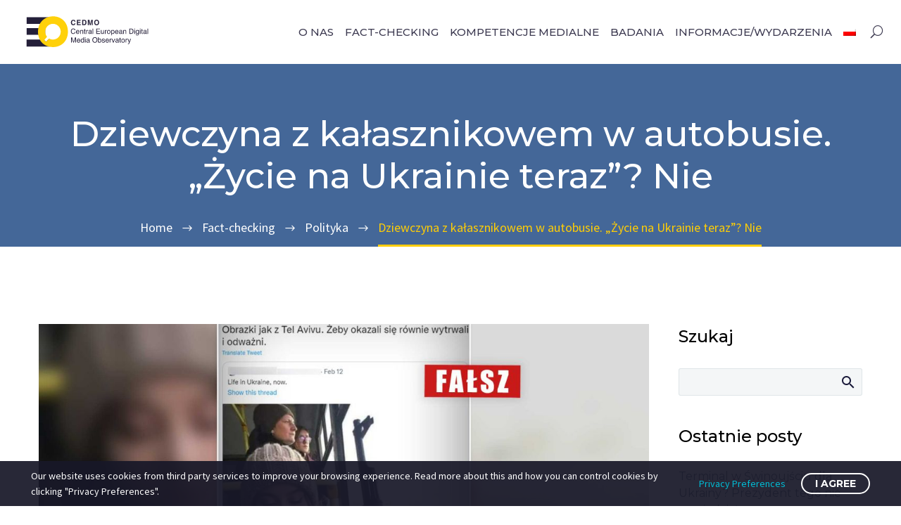

--- FILE ---
content_type: text/html; charset=UTF-8
request_url: https://cedmohub.eu/pl/dziewczyna-z-kalasznikowem-w-autobusie-zycie-na-ukrainie-teraz-nie-2/
body_size: 26740
content:
<!DOCTYPE html>
<!--[if IE 7]>
<html class="ie ie7" lang="pl-PL" xmlns:og="https://ogp.me/ns#" xmlns:fb="https://ogp.me/ns/fb#">
<![endif]-->
<!--[if IE 8]>
<html class="ie ie8" lang="pl-PL" xmlns:og="https://ogp.me/ns#" xmlns:fb="https://ogp.me/ns/fb#">
<![endif]-->
<!--[if !(IE 7) | !(IE 8) ]><!-->
<html lang="pl-PL" xmlns:og="https://ogp.me/ns#" xmlns:fb="https://ogp.me/ns/fb#">
<!--<![endif]-->
<head>
	<meta charset="UTF-8">
	<meta name="viewport" content="width=device-width, initial-scale=1.0" />
	<link rel="profile" href="https://gmpg.org/xfn/11">
	<link rel="pingback" href="https://cedmohub.eu/xmlrpc.php">
	<meta name='robots' content='index, follow, max-image-preview:large, max-snippet:-1, max-video-preview:-1' />
	<style>img:is([sizes="auto" i], [sizes^="auto," i]) { contain-intrinsic-size: 3000px 1500px }</style>
	<link rel="alternate" hreflang="pl" href="https://cedmohub.eu/pl/dziewczyna-z-kalasznikowem-w-autobusie-zycie-na-ukrainie-teraz-nie-2/" />
<script id="cookieyes" type="text/javascript" src="https://cdn-cookieyes.com/client_data/06f8e6274322f6636c37dad7/script.js"></script>
	<!-- This site is optimized with the Yoast SEO plugin v26.7 - https://yoast.com/wordpress/plugins/seo/ -->
	<title>Dziewczyna z kałasznikowem w autobusie. &quot;Życie na Ukrainie teraz&quot;? Nie - CEDMO</title>
	<link rel="canonical" href="https://cedmohub.eu/pl/dziewczyna-z-kalasznikowem-w-autobusie-zycie-na-ukrainie-teraz-nie-2/" />
	<meta property="og:locale" content="pl_PL" />
	<meta property="og:type" content="article" />
	<meta property="og:title" content="Dziewczyna z kałasznikowem w autobusie. &quot;Życie na Ukrainie teraz&quot;? Nie - CEDMO" />
	<meta property="og:description" content="Gdy narastało napięcie na granicy ukraińsko-rosyjskiej, w polskiej sieci znów zaczęła krążyć fotografia młodej pasażerki autobusu z kałasznikowem w torbie." />
	<meta property="og:url" content="https://cedmohub.eu/pl/dziewczyna-z-kalasznikowem-w-autobusie-zycie-na-ukrainie-teraz-nie-2/" />
	<meta property="og:site_name" content="CEDMO" />
	<meta property="article:published_time" content="2022-02-25T09:35:28+00:00" />
	<meta property="og:image" content="https://belux-edmo.s3-accelerate.amazonaws.com/2022/02/kalach_FOTA.jpg" />
	<meta property="og:image:width" content="1920" />
	<meta property="og:image:height" content="1080" />
	<meta property="og:image:type" content="image/jpeg" />
	<meta name="author" content="Sally Mairs" />
	<meta name="twitter:card" content="summary_large_image" />
	<meta name="twitter:creator" content="@CEDMOhub" />
	<meta name="twitter:site" content="@CEDMOhub" />
	<meta name="twitter:label1" content="Napisane przez" />
	<meta name="twitter:data1" content="Sally Mairs" />
	<meta name="twitter:label2" content="Szacowany czas czytania" />
	<meta name="twitter:data2" content="3 minuty" />
	<script type="application/ld+json" class="yoast-schema-graph">{"@context":"https://schema.org","@graph":[{"@type":"Article","@id":"https://cedmohub.eu/pl/dziewczyna-z-kalasznikowem-w-autobusie-zycie-na-ukrainie-teraz-nie-2/#article","isPartOf":{"@id":"https://cedmohub.eu/pl/dziewczyna-z-kalasznikowem-w-autobusie-zycie-na-ukrainie-teraz-nie-2/"},"author":{"name":"Sally Mairs","@id":"https://cedmohub.eu/pl/#/schema/person/a787d119e8c835a64805f551e13fad76"},"headline":"Dziewczyna z kałasznikowem w autobusie. &#8222;Życie na Ukrainie teraz&#8221;? Nie","datePublished":"2022-02-25T09:35:28+00:00","mainEntityOfPage":{"@id":"https://cedmohub.eu/pl/dziewczyna-z-kalasznikowem-w-autobusie-zycie-na-ukrainie-teraz-nie-2/"},"wordCount":593,"publisher":{"@id":"https://cedmohub.eu/pl/#organization"},"image":{"@id":"https://cedmohub.eu/pl/dziewczyna-z-kalasznikowem-w-autobusie-zycie-na-ukrainie-teraz-nie-2/#primaryimage"},"thumbnailUrl":"https://cedmohub.eu/wp-content/uploads/2022/02/kalach_FOTA.jpg","articleSection":["Fact-checking","Polityka"],"inLanguage":"pl-PL"},{"@type":"WebPage","@id":"https://cedmohub.eu/pl/dziewczyna-z-kalasznikowem-w-autobusie-zycie-na-ukrainie-teraz-nie-2/","url":"https://cedmohub.eu/pl/dziewczyna-z-kalasznikowem-w-autobusie-zycie-na-ukrainie-teraz-nie-2/","name":"Dziewczyna z kałasznikowem w autobusie. \"Życie na Ukrainie teraz\"? Nie - CEDMO","isPartOf":{"@id":"https://cedmohub.eu/pl/#website"},"primaryImageOfPage":{"@id":"https://cedmohub.eu/pl/dziewczyna-z-kalasznikowem-w-autobusie-zycie-na-ukrainie-teraz-nie-2/#primaryimage"},"image":{"@id":"https://cedmohub.eu/pl/dziewczyna-z-kalasznikowem-w-autobusie-zycie-na-ukrainie-teraz-nie-2/#primaryimage"},"thumbnailUrl":"https://cedmohub.eu/wp-content/uploads/2022/02/kalach_FOTA.jpg","datePublished":"2022-02-25T09:35:28+00:00","breadcrumb":{"@id":"https://cedmohub.eu/pl/dziewczyna-z-kalasznikowem-w-autobusie-zycie-na-ukrainie-teraz-nie-2/#breadcrumb"},"inLanguage":"pl-PL","potentialAction":[{"@type":"ReadAction","target":["https://cedmohub.eu/pl/dziewczyna-z-kalasznikowem-w-autobusie-zycie-na-ukrainie-teraz-nie-2/"]}]},{"@type":"ImageObject","inLanguage":"pl-PL","@id":"https://cedmohub.eu/pl/dziewczyna-z-kalasznikowem-w-autobusie-zycie-na-ukrainie-teraz-nie-2/#primaryimage","url":"https://cedmohub.eu/wp-content/uploads/2022/02/kalach_FOTA.jpg","contentUrl":"https://cedmohub.eu/wp-content/uploads/2022/02/kalach_FOTA.jpg","width":1920,"height":1080,"caption":"Twitter"},{"@type":"BreadcrumbList","@id":"https://cedmohub.eu/pl/dziewczyna-z-kalasznikowem-w-autobusie-zycie-na-ukrainie-teraz-nie-2/#breadcrumb","itemListElement":[{"@type":"ListItem","position":1,"name":"Home","item":"https://cedmohub.eu/pl/"},{"@type":"ListItem","position":2,"name":"Dziewczyna z kałasznikowem w autobusie. &#8220;Życie na Ukrainie teraz&#8221;? Nie"}]},{"@type":"WebSite","@id":"https://cedmohub.eu/pl/#website","url":"https://cedmohub.eu/pl/","name":"CEDMO","description":"","publisher":{"@id":"https://cedmohub.eu/pl/#organization"},"potentialAction":[{"@type":"SearchAction","target":{"@type":"EntryPoint","urlTemplate":"https://cedmohub.eu/pl/?s={search_term_string}"},"query-input":{"@type":"PropertyValueSpecification","valueRequired":true,"valueName":"search_term_string"}}],"inLanguage":"pl-PL"},{"@type":"Organization","@id":"https://cedmohub.eu/pl/#organization","name":"CEDMO","url":"https://cedmohub.eu/pl/","logo":{"@type":"ImageObject","inLanguage":"pl-PL","@id":"https://cedmohub.eu/pl/#/schema/logo/image/","url":"https://belux-edmo.s3-accelerate.amazonaws.com/2021/11/cedmo-logo-full-color-rgb-svg.png","contentUrl":"https://belux-edmo.s3-accelerate.amazonaws.com/2021/11/cedmo-logo-full-color-rgb-svg.png","width":455,"height":138,"caption":"CEDMO"},"image":{"@id":"https://cedmohub.eu/pl/#/schema/logo/image/"},"sameAs":["https://x.com/CEDMOhub"]},{"@type":"Person","@id":"https://cedmohub.eu/pl/#/schema/person/a787d119e8c835a64805f551e13fad76","name":"Sally Mairs","url":"https://cedmohub.eu/pl/author/smairs/"}]}</script>
	<!-- / Yoast SEO plugin. -->


<link rel='dns-prefetch' href='//cdnjs.cloudflare.com' />
<link rel='dns-prefetch' href='//fonts.googleapis.com' />
<link rel='dns-prefetch' href='//maxcdn.bootstrapcdn.com' />
<link rel='dns-prefetch' href='//use.fontawesome.com' />
<link rel="alternate" type="application/rss+xml" title="CEDMO &raquo; Kanał z wpisami" href="https://cedmohub.eu/pl/feed/" />
		<!-- This site uses the Google Analytics by MonsterInsights plugin v9.11.1 - Using Analytics tracking - https://www.monsterinsights.com/ -->
							<script src="//www.googletagmanager.com/gtag/js?id=G-44P6SY9R25"  data-cfasync="false" data-wpfc-render="false" type="text/javascript" async></script>
			<script data-cfasync="false" data-wpfc-render="false" type="text/javascript">
				var mi_version = '9.11.1';
				var mi_track_user = true;
				var mi_no_track_reason = '';
								var MonsterInsightsDefaultLocations = {"page_location":"https:\/\/cedmohub.eu\/pl\/dziewczyna-z-kalasznikowem-w-autobusie-zycie-na-ukrainie-teraz-nie-2\/"};
								MonsterInsightsDefaultLocations.page_location = window.location.href;
								if ( typeof MonsterInsightsPrivacyGuardFilter === 'function' ) {
					var MonsterInsightsLocations = (typeof MonsterInsightsExcludeQuery === 'object') ? MonsterInsightsPrivacyGuardFilter( MonsterInsightsExcludeQuery ) : MonsterInsightsPrivacyGuardFilter( MonsterInsightsDefaultLocations );
				} else {
					var MonsterInsightsLocations = (typeof MonsterInsightsExcludeQuery === 'object') ? MonsterInsightsExcludeQuery : MonsterInsightsDefaultLocations;
				}

								var disableStrs = [
										'ga-disable-G-44P6SY9R25',
									];

				/* Function to detect opted out users */
				function __gtagTrackerIsOptedOut() {
					for (var index = 0; index < disableStrs.length; index++) {
						if (document.cookie.indexOf(disableStrs[index] + '=true') > -1) {
							return true;
						}
					}

					return false;
				}

				/* Disable tracking if the opt-out cookie exists. */
				if (__gtagTrackerIsOptedOut()) {
					for (var index = 0; index < disableStrs.length; index++) {
						window[disableStrs[index]] = true;
					}
				}

				/* Opt-out function */
				function __gtagTrackerOptout() {
					for (var index = 0; index < disableStrs.length; index++) {
						document.cookie = disableStrs[index] + '=true; expires=Thu, 31 Dec 2099 23:59:59 UTC; path=/';
						window[disableStrs[index]] = true;
					}
				}

				if ('undefined' === typeof gaOptout) {
					function gaOptout() {
						__gtagTrackerOptout();
					}
				}
								window.dataLayer = window.dataLayer || [];

				window.MonsterInsightsDualTracker = {
					helpers: {},
					trackers: {},
				};
				if (mi_track_user) {
					function __gtagDataLayer() {
						dataLayer.push(arguments);
					}

					function __gtagTracker(type, name, parameters) {
						if (!parameters) {
							parameters = {};
						}

						if (parameters.send_to) {
							__gtagDataLayer.apply(null, arguments);
							return;
						}

						if (type === 'event') {
														parameters.send_to = monsterinsights_frontend.v4_id;
							var hookName = name;
							if (typeof parameters['event_category'] !== 'undefined') {
								hookName = parameters['event_category'] + ':' + name;
							}

							if (typeof MonsterInsightsDualTracker.trackers[hookName] !== 'undefined') {
								MonsterInsightsDualTracker.trackers[hookName](parameters);
							} else {
								__gtagDataLayer('event', name, parameters);
							}
							
						} else {
							__gtagDataLayer.apply(null, arguments);
						}
					}

					__gtagTracker('js', new Date());
					__gtagTracker('set', {
						'developer_id.dZGIzZG': true,
											});
					if ( MonsterInsightsLocations.page_location ) {
						__gtagTracker('set', MonsterInsightsLocations);
					}
										__gtagTracker('config', 'G-44P6SY9R25', {"forceSSL":"true","link_attribution":"true"} );
										window.gtag = __gtagTracker;										(function () {
						/* https://developers.google.com/analytics/devguides/collection/analyticsjs/ */
						/* ga and __gaTracker compatibility shim. */
						var noopfn = function () {
							return null;
						};
						var newtracker = function () {
							return new Tracker();
						};
						var Tracker = function () {
							return null;
						};
						var p = Tracker.prototype;
						p.get = noopfn;
						p.set = noopfn;
						p.send = function () {
							var args = Array.prototype.slice.call(arguments);
							args.unshift('send');
							__gaTracker.apply(null, args);
						};
						var __gaTracker = function () {
							var len = arguments.length;
							if (len === 0) {
								return;
							}
							var f = arguments[len - 1];
							if (typeof f !== 'object' || f === null || typeof f.hitCallback !== 'function') {
								if ('send' === arguments[0]) {
									var hitConverted, hitObject = false, action;
									if ('event' === arguments[1]) {
										if ('undefined' !== typeof arguments[3]) {
											hitObject = {
												'eventAction': arguments[3],
												'eventCategory': arguments[2],
												'eventLabel': arguments[4],
												'value': arguments[5] ? arguments[5] : 1,
											}
										}
									}
									if ('pageview' === arguments[1]) {
										if ('undefined' !== typeof arguments[2]) {
											hitObject = {
												'eventAction': 'page_view',
												'page_path': arguments[2],
											}
										}
									}
									if (typeof arguments[2] === 'object') {
										hitObject = arguments[2];
									}
									if (typeof arguments[5] === 'object') {
										Object.assign(hitObject, arguments[5]);
									}
									if ('undefined' !== typeof arguments[1].hitType) {
										hitObject = arguments[1];
										if ('pageview' === hitObject.hitType) {
											hitObject.eventAction = 'page_view';
										}
									}
									if (hitObject) {
										action = 'timing' === arguments[1].hitType ? 'timing_complete' : hitObject.eventAction;
										hitConverted = mapArgs(hitObject);
										__gtagTracker('event', action, hitConverted);
									}
								}
								return;
							}

							function mapArgs(args) {
								var arg, hit = {};
								var gaMap = {
									'eventCategory': 'event_category',
									'eventAction': 'event_action',
									'eventLabel': 'event_label',
									'eventValue': 'event_value',
									'nonInteraction': 'non_interaction',
									'timingCategory': 'event_category',
									'timingVar': 'name',
									'timingValue': 'value',
									'timingLabel': 'event_label',
									'page': 'page_path',
									'location': 'page_location',
									'title': 'page_title',
									'referrer' : 'page_referrer',
								};
								for (arg in args) {
																		if (!(!args.hasOwnProperty(arg) || !gaMap.hasOwnProperty(arg))) {
										hit[gaMap[arg]] = args[arg];
									} else {
										hit[arg] = args[arg];
									}
								}
								return hit;
							}

							try {
								f.hitCallback();
							} catch (ex) {
							}
						};
						__gaTracker.create = newtracker;
						__gaTracker.getByName = newtracker;
						__gaTracker.getAll = function () {
							return [];
						};
						__gaTracker.remove = noopfn;
						__gaTracker.loaded = true;
						window['__gaTracker'] = __gaTracker;
					})();
									} else {
										console.log("");
					(function () {
						function __gtagTracker() {
							return null;
						}

						window['__gtagTracker'] = __gtagTracker;
						window['gtag'] = __gtagTracker;
					})();
									}
			</script>
							<!-- / Google Analytics by MonsterInsights -->
		<script type="text/javascript">
/* <![CDATA[ */
window._wpemojiSettings = {"baseUrl":"https:\/\/s.w.org\/images\/core\/emoji\/16.0.1\/72x72\/","ext":".png","svgUrl":"https:\/\/s.w.org\/images\/core\/emoji\/16.0.1\/svg\/","svgExt":".svg","source":{"concatemoji":"https:\/\/cedmohub.eu\/wp-includes\/js\/wp-emoji-release.min.js?ver=6.8.3"}};
/*! This file is auto-generated */
!function(s,n){var o,i,e;function c(e){try{var t={supportTests:e,timestamp:(new Date).valueOf()};sessionStorage.setItem(o,JSON.stringify(t))}catch(e){}}function p(e,t,n){e.clearRect(0,0,e.canvas.width,e.canvas.height),e.fillText(t,0,0);var t=new Uint32Array(e.getImageData(0,0,e.canvas.width,e.canvas.height).data),a=(e.clearRect(0,0,e.canvas.width,e.canvas.height),e.fillText(n,0,0),new Uint32Array(e.getImageData(0,0,e.canvas.width,e.canvas.height).data));return t.every(function(e,t){return e===a[t]})}function u(e,t){e.clearRect(0,0,e.canvas.width,e.canvas.height),e.fillText(t,0,0);for(var n=e.getImageData(16,16,1,1),a=0;a<n.data.length;a++)if(0!==n.data[a])return!1;return!0}function f(e,t,n,a){switch(t){case"flag":return n(e,"\ud83c\udff3\ufe0f\u200d\u26a7\ufe0f","\ud83c\udff3\ufe0f\u200b\u26a7\ufe0f")?!1:!n(e,"\ud83c\udde8\ud83c\uddf6","\ud83c\udde8\u200b\ud83c\uddf6")&&!n(e,"\ud83c\udff4\udb40\udc67\udb40\udc62\udb40\udc65\udb40\udc6e\udb40\udc67\udb40\udc7f","\ud83c\udff4\u200b\udb40\udc67\u200b\udb40\udc62\u200b\udb40\udc65\u200b\udb40\udc6e\u200b\udb40\udc67\u200b\udb40\udc7f");case"emoji":return!a(e,"\ud83e\udedf")}return!1}function g(e,t,n,a){var r="undefined"!=typeof WorkerGlobalScope&&self instanceof WorkerGlobalScope?new OffscreenCanvas(300,150):s.createElement("canvas"),o=r.getContext("2d",{willReadFrequently:!0}),i=(o.textBaseline="top",o.font="600 32px Arial",{});return e.forEach(function(e){i[e]=t(o,e,n,a)}),i}function t(e){var t=s.createElement("script");t.src=e,t.defer=!0,s.head.appendChild(t)}"undefined"!=typeof Promise&&(o="wpEmojiSettingsSupports",i=["flag","emoji"],n.supports={everything:!0,everythingExceptFlag:!0},e=new Promise(function(e){s.addEventListener("DOMContentLoaded",e,{once:!0})}),new Promise(function(t){var n=function(){try{var e=JSON.parse(sessionStorage.getItem(o));if("object"==typeof e&&"number"==typeof e.timestamp&&(new Date).valueOf()<e.timestamp+604800&&"object"==typeof e.supportTests)return e.supportTests}catch(e){}return null}();if(!n){if("undefined"!=typeof Worker&&"undefined"!=typeof OffscreenCanvas&&"undefined"!=typeof URL&&URL.createObjectURL&&"undefined"!=typeof Blob)try{var e="postMessage("+g.toString()+"("+[JSON.stringify(i),f.toString(),p.toString(),u.toString()].join(",")+"));",a=new Blob([e],{type:"text/javascript"}),r=new Worker(URL.createObjectURL(a),{name:"wpTestEmojiSupports"});return void(r.onmessage=function(e){c(n=e.data),r.terminate(),t(n)})}catch(e){}c(n=g(i,f,p,u))}t(n)}).then(function(e){for(var t in e)n.supports[t]=e[t],n.supports.everything=n.supports.everything&&n.supports[t],"flag"!==t&&(n.supports.everythingExceptFlag=n.supports.everythingExceptFlag&&n.supports[t]);n.supports.everythingExceptFlag=n.supports.everythingExceptFlag&&!n.supports.flag,n.DOMReady=!1,n.readyCallback=function(){n.DOMReady=!0}}).then(function(){return e}).then(function(){var e;n.supports.everything||(n.readyCallback(),(e=n.source||{}).concatemoji?t(e.concatemoji):e.wpemoji&&e.twemoji&&(t(e.twemoji),t(e.wpemoji)))}))}((window,document),window._wpemojiSettings);
/* ]]> */
</script>
<link rel='stylesheet' id='layerslider-css' href='https://cedmohub.eu/wp-content/plugins/LayerSlider/assets/static/layerslider/css/layerslider.css?ver=8.1.2' type='text/css' media='all' />
<link rel='stylesheet' id='thegem-preloader-css' href='https://cedmohub.eu/wp-content/themes/thegem/css/thegem-preloader.css?ver=5.11.1' type='text/css' media='all' />
<style id='thegem-preloader-inline-css' type='text/css'>

		body:not(.compose-mode) .gem-icon-style-gradient span,
		body:not(.compose-mode) .gem-icon .gem-icon-half-1,
		body:not(.compose-mode) .gem-icon .gem-icon-half-2 {
			opacity: 0 !important;
			}
</style>
<link rel='stylesheet' id='thegem-reset-css' href='https://cedmohub.eu/wp-content/themes/thegem/css/thegem-reset.css?ver=5.11.1' type='text/css' media='all' />
<link rel='stylesheet' id='thegem-grid-css' href='https://cedmohub.eu/wp-content/themes/thegem/css/thegem-grid.css?ver=5.11.1' type='text/css' media='all' />
<link rel='stylesheet' id='thegem-header-css' href='https://cedmohub.eu/wp-content/themes/thegem/css/thegem-header.css?ver=5.11.1' type='text/css' media='all' />
<link rel='stylesheet' id='thegem-style-css' href='https://cedmohub.eu/wp-content/themes/thegem/style.css?ver=5.11.1' type='text/css' media='all' />
<link rel='stylesheet' id='thegem-child-style-css' href='https://cedmohub.eu/wp-content/themes/thegem-cryptocoin-child/style.css?ver=5.11.1' type='text/css' media='all' />
<link rel='stylesheet' id='thegem-widgets-css' href='https://cedmohub.eu/wp-content/themes/thegem/css/thegem-widgets.css?ver=5.11.1' type='text/css' media='all' />
<link rel='stylesheet' id='thegem-new-css-css' href='https://cedmohub.eu/wp-content/themes/thegem/css/thegem-new-css.css?ver=5.11.1' type='text/css' media='all' />
<link rel='stylesheet' id='perevazka-css-css-css' href='https://cedmohub.eu/wp-content/themes/thegem/css/thegem-perevazka-css.css?ver=5.11.1' type='text/css' media='all' />
<link rel='stylesheet' id='thegem-google-fonts-css' href='//fonts.googleapis.com/css?family=Source+Sans+Pro%3A200%2C200italic%2C300%2C300italic%2C400%2C400italic%2C600%2C600italic%2C700%2C700italic%2C900%2C900italic%7CMontserrat%3A100%2C200%2C300%2C400%2C500%2C600%2C700%2C800%2C900%2C100italic%2C200italic%2C300italic%2C400italic%2C500italic%2C600italic%2C700italic%2C800italic%2C900italic%7CTaviraj%3A100%2C100italic%2C200%2C200italic%2C300%2C300italic%2C400%2C400italic%2C500%2C500italic%2C600%2C600italic%2C700%2C700italic%2C800%2C800italic%2C900%2C900italic&#038;subset=cyrillic%2Ccyrillic-ext%2Cgreek%2Cgreek-ext%2Clatin%2Clatin-ext%2Cvietnamese%2Cthai&#038;ver=6.8.3' type='text/css' media='all' />
<link rel='stylesheet' id='thegem-custom-css' href='https://cedmohub.eu/wp-content/uploads/thegem/css/custom-QqqfkaPF.css?ver=5.11.1' type='text/css' media='all' />
<style id='thegem-custom-inline-css' type='text/css'>
#page-title {background-image: url('https://belux-edmo.s3-accelerate.amazonaws.com/2022/04/post-bg.png');background-color: #00000000;background-repeat: no-repeat;background-position-x: center;background-position-y: top;background-size: cover;padding-top: 100px;padding-bottom: 100px;}#page-title h1,#page-title .title-rich-content {color: #ffffff;}.page-title-excerpt {color: #ffffff;margin-top: 18px;}#page-title .page-title-title {}#page-title .page-title-title .styled-subtitle.light,#page-title .page-title-excerpt .styled-subtitle.light{ font-family: var(--thegem-to-light-title-font-family); font-style: normal; font-weight: normal;}#page-title .page-title-title .title-main-menu,#page-title .page-title-excerpt .title-main-menu{ font-family: var(--thegem-to-menu-font-family); font-style: var(--thegem-to-menu-font-style); font-weight: var(--thegem-to-menu-font-weight); text-transform: var(--thegem-to-menu-text-transform); font-size: var(--thegem-to-menu-font-size); line-height: var(--thegem-to-menu-line-height); letter-spacing: var(--thegem-to-menu-letter-spacing, 0);}#page-title .page-title-title .title-main-menu.light,#page-title .page-title-excerpt .title-main-menu.light{ font-family: var(--thegem-to-light-title-font-family); font-style: normal; font-weight: normal;}#page-title .page-title-title .title-body,#page-title .page-title-excerpt .title-body{ font-family: var(--thegem-to-body-font-family); font-style: var(--thegem-to-body-font-style); font-weight: var(--thegem-to-body-font-weight); text-transform: var(--thegem-to-body-text-transform, none); font-size: var(--thegem-to-body-font-size); line-height: var(--thegem-to-body-line-height); letter-spacing: var(--thegem-to-body-letter-spacing);}#page-title .page-title-title .title-body.light,#page-title .page-title-excerpt .title-body.light{ font-family: var(--thegem-to-light-title-font-family); font-style: normal; font-weight: normal;}#page-title .page-title-title .title-tiny-body,#page-title .page-title-excerpt .title-tiny-body{ font-family: var(--thegem-to-body-tiny-font-family); font-style: var(--thegem-to-body-tiny-font-style); font-weight: var(--thegem-to-body-tiny-font-weight); text-transform: var(--thegem-to-body-tiny-text-transform, none); font-size: var(--thegem-to-body-tiny-font-size); line-height: var(--thegem-to-body-tiny-line-height); letter-spacing: var(--thegem-to-body-tiny-letter-spacing);}#page-title .page-title-title .title-tiny-body.light,#page-title .page-title-excerpt .title-tiny-body.light{ font-family: var(--thegem-to-light-title-font-family); font-style: normal; font-weight: normal;}.page-title-inner,body .breadcrumbs{padding-left: 0px;padding-right: 0px;}body .page-title-block .breadcrumbs-container{	text-align: center;}.page-breadcrumbs ul li a,.page-breadcrumbs ul li:not(:last-child):after{	color: #99A9B5FF;}.page-breadcrumbs ul li{	color: #3C3950FF;}.page-breadcrumbs ul li a:hover{	color: #3C3950FF;}.block-content {padding-top: 80px;background-color: #ffffff;background-image: none;}.block-content:last-of-type {padding-bottom: 80px;}.gem-slideshow,.slideshow-preloader {background-color: #ffffff;}#top-area {	display: block;}@media (max-width: 991px) {#page-title {padding-top: 80px;padding-bottom: 80px;}.page-title-inner, body .breadcrumbs{padding-left: 0px;padding-right: 0px;}.page-title-excerpt {margin-top: 18px;}#page-title .page-title-title {margin-top: 0px;}.block-content {padding-top: 40px;}.block-content:last-of-type {padding-bottom: 40px;}#top-area {	display: block;}}@media (max-width: 767px) {#page-title {padding-top: 80px;padding-bottom: 80px;}.page-title-inner,body .breadcrumbs{padding-left: 0px;padding-right: 0px;}.page-title-excerpt {margin-top: 18px;}#page-title .page-title-title {margin-top: 0px;}.block-content {padding-top: 40px;}.block-content:last-of-type {padding-bottom: 40px;}#top-area {	display: block;}}
</style>
<link rel='stylesheet' id='js_composer_front-css' href='https://cedmohub.eu/wp-content/plugins/js_composer/assets/css/js_composer.min.css?ver=8.7.1' type='text/css' media='all' />
<link rel='stylesheet' id='thegem_js_composer_front-css' href='https://cedmohub.eu/wp-content/themes/thegem/css/thegem-js_composer_columns.css?ver=5.11.1' type='text/css' media='all' />
<link rel='stylesheet' id='thegem-additional-blog-1-css' href='https://cedmohub.eu/wp-content/themes/thegem/css/thegem-additional-blog-1.css?ver=5.11.1' type='text/css' media='all' />
<link rel='stylesheet' id='jquery-fancybox-css' href='https://cedmohub.eu/wp-content/themes/thegem/js/fancyBox/jquery.fancybox.min.css?ver=5.11.1' type='text/css' media='all' />
<link rel='stylesheet' id='thegem-vc_elements-css' href='https://cedmohub.eu/wp-content/themes/thegem/css/thegem-vc_elements.css?ver=5.11.1' type='text/css' media='all' />
<style id='wp-emoji-styles-inline-css' type='text/css'>

	img.wp-smiley, img.emoji {
		display: inline !important;
		border: none !important;
		box-shadow: none !important;
		height: 1em !important;
		width: 1em !important;
		margin: 0 0.07em !important;
		vertical-align: -0.1em !important;
		background: none !important;
		padding: 0 !important;
	}
</style>
<link rel='stylesheet' id='wp-block-library-css' href='https://cedmohub.eu/wp-includes/css/dist/block-library/style.min.css?ver=6.8.3' type='text/css' media='all' />
<style id='classic-theme-styles-inline-css' type='text/css'>
/*! This file is auto-generated */
.wp-block-button__link{color:#fff;background-color:#32373c;border-radius:9999px;box-shadow:none;text-decoration:none;padding:calc(.667em + 2px) calc(1.333em + 2px);font-size:1.125em}.wp-block-file__button{background:#32373c;color:#fff;text-decoration:none}
</style>
<link rel='stylesheet' id='awsm-ead-public-css' href='https://cedmohub.eu/wp-content/plugins/embed-any-document/css/embed-public.min.css?ver=2.7.12' type='text/css' media='all' />
<style id='font-awesome-svg-styles-default-inline-css' type='text/css'>
.svg-inline--fa {
  display: inline-block;
  height: 1em;
  overflow: visible;
  vertical-align: -.125em;
}
</style>
<link rel='stylesheet' id='font-awesome-svg-styles-css' href='https://cedmohub.eu/wp-content/uploads/font-awesome/v6.5.2/css/svg-with-js.css' type='text/css' media='all' />
<style id='font-awesome-svg-styles-inline-css' type='text/css'>
   .wp-block-font-awesome-icon svg::before,
   .wp-rich-text-font-awesome-icon svg::before {content: unset;}
</style>
<style id='global-styles-inline-css' type='text/css'>
:root{--wp--preset--aspect-ratio--square: 1;--wp--preset--aspect-ratio--4-3: 4/3;--wp--preset--aspect-ratio--3-4: 3/4;--wp--preset--aspect-ratio--3-2: 3/2;--wp--preset--aspect-ratio--2-3: 2/3;--wp--preset--aspect-ratio--16-9: 16/9;--wp--preset--aspect-ratio--9-16: 9/16;--wp--preset--color--black: #000000;--wp--preset--color--cyan-bluish-gray: #abb8c3;--wp--preset--color--white: #ffffff;--wp--preset--color--pale-pink: #f78da7;--wp--preset--color--vivid-red: #cf2e2e;--wp--preset--color--luminous-vivid-orange: #ff6900;--wp--preset--color--luminous-vivid-amber: #fcb900;--wp--preset--color--light-green-cyan: #7bdcb5;--wp--preset--color--vivid-green-cyan: #00d084;--wp--preset--color--pale-cyan-blue: #8ed1fc;--wp--preset--color--vivid-cyan-blue: #0693e3;--wp--preset--color--vivid-purple: #9b51e0;--wp--preset--gradient--vivid-cyan-blue-to-vivid-purple: linear-gradient(135deg,rgba(6,147,227,1) 0%,rgb(155,81,224) 100%);--wp--preset--gradient--light-green-cyan-to-vivid-green-cyan: linear-gradient(135deg,rgb(122,220,180) 0%,rgb(0,208,130) 100%);--wp--preset--gradient--luminous-vivid-amber-to-luminous-vivid-orange: linear-gradient(135deg,rgba(252,185,0,1) 0%,rgba(255,105,0,1) 100%);--wp--preset--gradient--luminous-vivid-orange-to-vivid-red: linear-gradient(135deg,rgba(255,105,0,1) 0%,rgb(207,46,46) 100%);--wp--preset--gradient--very-light-gray-to-cyan-bluish-gray: linear-gradient(135deg,rgb(238,238,238) 0%,rgb(169,184,195) 100%);--wp--preset--gradient--cool-to-warm-spectrum: linear-gradient(135deg,rgb(74,234,220) 0%,rgb(151,120,209) 20%,rgb(207,42,186) 40%,rgb(238,44,130) 60%,rgb(251,105,98) 80%,rgb(254,248,76) 100%);--wp--preset--gradient--blush-light-purple: linear-gradient(135deg,rgb(255,206,236) 0%,rgb(152,150,240) 100%);--wp--preset--gradient--blush-bordeaux: linear-gradient(135deg,rgb(254,205,165) 0%,rgb(254,45,45) 50%,rgb(107,0,62) 100%);--wp--preset--gradient--luminous-dusk: linear-gradient(135deg,rgb(255,203,112) 0%,rgb(199,81,192) 50%,rgb(65,88,208) 100%);--wp--preset--gradient--pale-ocean: linear-gradient(135deg,rgb(255,245,203) 0%,rgb(182,227,212) 50%,rgb(51,167,181) 100%);--wp--preset--gradient--electric-grass: linear-gradient(135deg,rgb(202,248,128) 0%,rgb(113,206,126) 100%);--wp--preset--gradient--midnight: linear-gradient(135deg,rgb(2,3,129) 0%,rgb(40,116,252) 100%);--wp--preset--font-size--small: 13px;--wp--preset--font-size--medium: 20px;--wp--preset--font-size--large: 36px;--wp--preset--font-size--x-large: 42px;--wp--preset--spacing--20: 0.44rem;--wp--preset--spacing--30: 0.67rem;--wp--preset--spacing--40: 1rem;--wp--preset--spacing--50: 1.5rem;--wp--preset--spacing--60: 2.25rem;--wp--preset--spacing--70: 3.38rem;--wp--preset--spacing--80: 5.06rem;--wp--preset--shadow--natural: 6px 6px 9px rgba(0, 0, 0, 0.2);--wp--preset--shadow--deep: 12px 12px 50px rgba(0, 0, 0, 0.4);--wp--preset--shadow--sharp: 6px 6px 0px rgba(0, 0, 0, 0.2);--wp--preset--shadow--outlined: 6px 6px 0px -3px rgba(255, 255, 255, 1), 6px 6px rgba(0, 0, 0, 1);--wp--preset--shadow--crisp: 6px 6px 0px rgba(0, 0, 0, 1);}:where(.is-layout-flex){gap: 0.5em;}:where(.is-layout-grid){gap: 0.5em;}body .is-layout-flex{display: flex;}.is-layout-flex{flex-wrap: wrap;align-items: center;}.is-layout-flex > :is(*, div){margin: 0;}body .is-layout-grid{display: grid;}.is-layout-grid > :is(*, div){margin: 0;}:where(.wp-block-columns.is-layout-flex){gap: 2em;}:where(.wp-block-columns.is-layout-grid){gap: 2em;}:where(.wp-block-post-template.is-layout-flex){gap: 1.25em;}:where(.wp-block-post-template.is-layout-grid){gap: 1.25em;}.has-black-color{color: var(--wp--preset--color--black) !important;}.has-cyan-bluish-gray-color{color: var(--wp--preset--color--cyan-bluish-gray) !important;}.has-white-color{color: var(--wp--preset--color--white) !important;}.has-pale-pink-color{color: var(--wp--preset--color--pale-pink) !important;}.has-vivid-red-color{color: var(--wp--preset--color--vivid-red) !important;}.has-luminous-vivid-orange-color{color: var(--wp--preset--color--luminous-vivid-orange) !important;}.has-luminous-vivid-amber-color{color: var(--wp--preset--color--luminous-vivid-amber) !important;}.has-light-green-cyan-color{color: var(--wp--preset--color--light-green-cyan) !important;}.has-vivid-green-cyan-color{color: var(--wp--preset--color--vivid-green-cyan) !important;}.has-pale-cyan-blue-color{color: var(--wp--preset--color--pale-cyan-blue) !important;}.has-vivid-cyan-blue-color{color: var(--wp--preset--color--vivid-cyan-blue) !important;}.has-vivid-purple-color{color: var(--wp--preset--color--vivid-purple) !important;}.has-black-background-color{background-color: var(--wp--preset--color--black) !important;}.has-cyan-bluish-gray-background-color{background-color: var(--wp--preset--color--cyan-bluish-gray) !important;}.has-white-background-color{background-color: var(--wp--preset--color--white) !important;}.has-pale-pink-background-color{background-color: var(--wp--preset--color--pale-pink) !important;}.has-vivid-red-background-color{background-color: var(--wp--preset--color--vivid-red) !important;}.has-luminous-vivid-orange-background-color{background-color: var(--wp--preset--color--luminous-vivid-orange) !important;}.has-luminous-vivid-amber-background-color{background-color: var(--wp--preset--color--luminous-vivid-amber) !important;}.has-light-green-cyan-background-color{background-color: var(--wp--preset--color--light-green-cyan) !important;}.has-vivid-green-cyan-background-color{background-color: var(--wp--preset--color--vivid-green-cyan) !important;}.has-pale-cyan-blue-background-color{background-color: var(--wp--preset--color--pale-cyan-blue) !important;}.has-vivid-cyan-blue-background-color{background-color: var(--wp--preset--color--vivid-cyan-blue) !important;}.has-vivid-purple-background-color{background-color: var(--wp--preset--color--vivid-purple) !important;}.has-black-border-color{border-color: var(--wp--preset--color--black) !important;}.has-cyan-bluish-gray-border-color{border-color: var(--wp--preset--color--cyan-bluish-gray) !important;}.has-white-border-color{border-color: var(--wp--preset--color--white) !important;}.has-pale-pink-border-color{border-color: var(--wp--preset--color--pale-pink) !important;}.has-vivid-red-border-color{border-color: var(--wp--preset--color--vivid-red) !important;}.has-luminous-vivid-orange-border-color{border-color: var(--wp--preset--color--luminous-vivid-orange) !important;}.has-luminous-vivid-amber-border-color{border-color: var(--wp--preset--color--luminous-vivid-amber) !important;}.has-light-green-cyan-border-color{border-color: var(--wp--preset--color--light-green-cyan) !important;}.has-vivid-green-cyan-border-color{border-color: var(--wp--preset--color--vivid-green-cyan) !important;}.has-pale-cyan-blue-border-color{border-color: var(--wp--preset--color--pale-cyan-blue) !important;}.has-vivid-cyan-blue-border-color{border-color: var(--wp--preset--color--vivid-cyan-blue) !important;}.has-vivid-purple-border-color{border-color: var(--wp--preset--color--vivid-purple) !important;}.has-vivid-cyan-blue-to-vivid-purple-gradient-background{background: var(--wp--preset--gradient--vivid-cyan-blue-to-vivid-purple) !important;}.has-light-green-cyan-to-vivid-green-cyan-gradient-background{background: var(--wp--preset--gradient--light-green-cyan-to-vivid-green-cyan) !important;}.has-luminous-vivid-amber-to-luminous-vivid-orange-gradient-background{background: var(--wp--preset--gradient--luminous-vivid-amber-to-luminous-vivid-orange) !important;}.has-luminous-vivid-orange-to-vivid-red-gradient-background{background: var(--wp--preset--gradient--luminous-vivid-orange-to-vivid-red) !important;}.has-very-light-gray-to-cyan-bluish-gray-gradient-background{background: var(--wp--preset--gradient--very-light-gray-to-cyan-bluish-gray) !important;}.has-cool-to-warm-spectrum-gradient-background{background: var(--wp--preset--gradient--cool-to-warm-spectrum) !important;}.has-blush-light-purple-gradient-background{background: var(--wp--preset--gradient--blush-light-purple) !important;}.has-blush-bordeaux-gradient-background{background: var(--wp--preset--gradient--blush-bordeaux) !important;}.has-luminous-dusk-gradient-background{background: var(--wp--preset--gradient--luminous-dusk) !important;}.has-pale-ocean-gradient-background{background: var(--wp--preset--gradient--pale-ocean) !important;}.has-electric-grass-gradient-background{background: var(--wp--preset--gradient--electric-grass) !important;}.has-midnight-gradient-background{background: var(--wp--preset--gradient--midnight) !important;}.has-small-font-size{font-size: var(--wp--preset--font-size--small) !important;}.has-medium-font-size{font-size: var(--wp--preset--font-size--medium) !important;}.has-large-font-size{font-size: var(--wp--preset--font-size--large) !important;}.has-x-large-font-size{font-size: var(--wp--preset--font-size--x-large) !important;}
:where(.wp-block-post-template.is-layout-flex){gap: 1.25em;}:where(.wp-block-post-template.is-layout-grid){gap: 1.25em;}
:where(.wp-block-columns.is-layout-flex){gap: 2em;}:where(.wp-block-columns.is-layout-grid){gap: 2em;}
:root :where(.wp-block-pullquote){font-size: 1.5em;line-height: 1.6;}
</style>
<link rel='stylesheet' id='custom-url-extractor-style-css' href='https://cedmohub.eu/wp-content/plugins/URL%20Extractor%20-%20Final/assets/css/style.css?ver=6.8.3' type='text/css' media='all' />
<link rel='stylesheet' id='contact-form-7-css' href='https://cedmohub.eu/wp-content/plugins/contact-form-7/includes/css/styles.css?ver=6.1.4' type='text/css' media='all' />
<link rel='stylesheet' id='featured-image-caption-styles-css' href='https://cedmohub.eu/wp-content/plugins/featured-image-caption/assets/css/style.css?ver=6.8.3' type='text/css' media='all' />
<link rel='stylesheet' id='wpml-menu-item-0-css' href='https://cedmohub.eu/wp-content/plugins/sitepress-multilingual-cms/templates/language-switchers/menu-item/style.min.css?ver=1' type='text/css' media='all' />
<link rel='stylesheet' id='icons-userpack-css' href='https://cedmohub.eu/wp-content/themes/thegem-cryptocoin-child/css/icons-userpack.css?ver=6.8.3' type='text/css' media='all' />
<link rel='stylesheet' id='load-fa-css' href='//maxcdn.bootstrapcdn.com/font-awesome/4.6.3/css/font-awesome.min.css?ver=6.8.3' type='text/css' media='all' />
<link rel='stylesheet' id='font-awesome-official-css' href='https://use.fontawesome.com/releases/v6.5.2/css/all.css' type='text/css' media='all' integrity="sha384-PPIZEGYM1v8zp5Py7UjFb79S58UeqCL9pYVnVPURKEqvioPROaVAJKKLzvH2rDnI" crossorigin="anonymous" />
<link rel='stylesheet' id='dearpdf-style-css' href='https://cedmohub.eu/wp-content/plugins/dearpdf-lite/assets/css/dearpdf.min.css?ver=2.0.38' type='text/css' media='all' />
<link rel='stylesheet' id='thegem-gdpr-css' href='https://cedmohub.eu/wp-content/plugins/thegem-elements/inc/gdpr/assets/css/public.css?ver=1.0' type='text/css' media='all' />
<link rel='stylesheet' id='font-awesome-official-v4shim-css' href='https://use.fontawesome.com/releases/v6.5.2/css/v4-shims.css' type='text/css' media='all' integrity="sha384-XyvK/kKwgVW+fuRkusfLgfhAMuaxLPSOY8W7wj8tUkf0Nr2WGHniPmpdu+cmPS5n" crossorigin="anonymous" />
<script type="text/javascript">function fullHeightRow() {
			var fullHeight,
				offsetTop,
				element = document.getElementsByClassName('vc_row-o-full-height')[0];
			if (element) {
				fullHeight = window.innerHeight;
				offsetTop = window.pageYOffset + element.getBoundingClientRect().top;
				if (offsetTop < fullHeight) {
					fullHeight = 100 - offsetTop / (fullHeight / 100);
					element.style.minHeight = fullHeight + 'vh'
				}
			}
		}</script><script type="text/javascript" id="wpml-cookie-js-extra">
/* <![CDATA[ */
var wpml_cookies = {"wp-wpml_current_language":{"value":"pl","expires":1,"path":"\/"}};
var wpml_cookies = {"wp-wpml_current_language":{"value":"pl","expires":1,"path":"\/"}};
/* ]]> */
</script>
<script type="text/javascript" src="https://cedmohub.eu/wp-content/plugins/sitepress-multilingual-cms/res/js/cookies/language-cookie.js?ver=484900" id="wpml-cookie-js" defer="defer" data-wp-strategy="defer"></script>
<script type="text/javascript" src="https://cedmohub.eu/wp-includes/js/jquery/jquery.min.js?ver=3.7.1" id="jquery-core-js"></script>
<script type="text/javascript" src="https://cedmohub.eu/wp-includes/js/jquery/jquery-migrate.min.js?ver=3.4.1" id="jquery-migrate-js"></script>
<script type="text/javascript" src="https://cedmohub.eu/wp-content/plugins/google-analytics-for-wordpress/assets/js/frontend-gtag.min.js?ver=9.11.1" id="monsterinsights-frontend-script-js" async="async" data-wp-strategy="async"></script>
<script data-cfasync="false" data-wpfc-render="false" type="text/javascript" id='monsterinsights-frontend-script-js-extra'>/* <![CDATA[ */
var monsterinsights_frontend = {"js_events_tracking":"true","download_extensions":"doc,pdf,ppt,zip,xls,docx,pptx,xlsx","inbound_paths":"[{\"path\":\"\\\/go\\\/\",\"label\":\"affiliate\"},{\"path\":\"\\\/recommend\\\/\",\"label\":\"affiliate\"}]","home_url":"https:\/\/cedmohub.eu\/pl\/","hash_tracking":"false","v4_id":"G-44P6SY9R25"};/* ]]> */
</script>
<script type="text/javascript" src="//cdnjs.cloudflare.com/ajax/libs/three.js/r72/three.min.js?ver=6.8.3" id="three-js"></script>
<script type="text/javascript" src="//cdnjs.cloudflare.com/ajax/libs/gsap/1.18.0/TweenMax.min.js?ver=6.8.3" id="tweenmax-js"></script>
<script></script><meta name="generator" content="Powered by LayerSlider 8.1.2 - Build Heros, Sliders, and Popups. Create Animations and Beautiful, Rich Web Content as Easy as Never Before on WordPress." />
<!-- LayerSlider updates and docs at: https://layerslider.com -->
<link rel="https://api.w.org/" href="https://cedmohub.eu/pl/wp-json/" /><link rel="alternate" title="JSON" type="application/json" href="https://cedmohub.eu/pl/wp-json/wp/v2/posts/19181" /><link rel="EditURI" type="application/rsd+xml" title="RSD" href="https://cedmohub.eu/xmlrpc.php?rsd" />
<link rel='shortlink' href='https://cedmohub.eu/pl/?p=19181' />
<link rel="alternate" title="oEmbed (JSON)" type="application/json+oembed" href="https://cedmohub.eu/pl/wp-json/oembed/1.0/embed?url=https%3A%2F%2Fcedmohub.eu%2Fpl%2Fdziewczyna-z-kalasznikowem-w-autobusie-zycie-na-ukrainie-teraz-nie-2%2F" />
<link rel="alternate" title="oEmbed (XML)" type="text/xml+oembed" href="https://cedmohub.eu/pl/wp-json/oembed/1.0/embed?url=https%3A%2F%2Fcedmohub.eu%2Fpl%2Fdziewczyna-z-kalasznikowem-w-autobusie-zycie-na-ukrainie-teraz-nie-2%2F&#038;format=xml" />
<meta name="generator" content="WPML ver:4.8.4 stt:9,1,40,10;" />

<script type="text/javascript" src='//cedmohub.eu/wp-content/uploads/custom-css-js/140017.js?v=4011'></script>
<script data-cfasync="false"> var dearPdfLocation = "https://cedmohub.eu/wp-content/plugins/dearpdf-lite/assets/"; var dearpdfWPGlobal = [];</script><meta name="generator" content="Powered by WPBakery Page Builder - drag and drop page builder for WordPress."/>
<link rel="icon" href="https://cedmohub.eu/wp-content/uploads/2024/08/cedmo-favicon.svg" sizes="32x32" />
<link rel="icon" href="https://cedmohub.eu/wp-content/uploads/2024/08/cedmo-favicon.svg" sizes="192x192" />
<link rel="apple-touch-icon" href="https://cedmohub.eu/wp-content/uploads/2024/08/cedmo-favicon.svg" />
<meta name="msapplication-TileImage" content="https://cedmohub.eu/wp-content/uploads/2024/08/cedmo-favicon.svg" />
<script>if(document.querySelector('[data-type="vc_custom-css"]')) {document.head.appendChild(document.querySelector('[data-type="vc_custom-css"]'));}</script>		<style type="text/css" id="wp-custom-css">
			.ww-item.image {
  display: block;
  text-align: center;
}

.ww-item.image>img {
  max-width: 100%;
  display: block;
  margin: 10px auto;
}

.ww-item.image>.legend,
.caption {
  display: block;
  text-align: center;
  margin: 0 0 1.1em;
  font-size: 0.9em;
  font-style: italic;
}

.www-item.image {
  display: flex;
  flex-direction: column;
  justify-content: center;
  text-align: center;
}

.www-item.image>img {
  max-width: 100%;
  display: block;
  margin: 10px auto;
}

.www-item.image>span.legend {
  margin-bottom: 10px;
  font-size: 0.9em;
  font-style: italic;
}

.single.single-post article.post .entry-content.post-content .g2web {
  display: flex;
  flex-direction: column;
  justify-content: center;
  align-content: center;
}

.single.single-post article.post .entry-content.post-content .g2web .twitter-tweet.twitter-tweet-rendered {
  margin: 10px auto;
}

#custom_recent_posts-1 .posts.styled .gem-pp-posts .gem-pp-posts-image {
  display: none;
}

#custom_recent_posts-1 .posts.styled .gem-pp-posts .gem-pp-posts-text .gem-pp-posts-item {
  margin-left: 0;
}

#custom_recent_posts-1 .posts.styled .gem-pp-posts .gem-pp-posts-text .gem-pp-posts-item a:hover {
  color: #1a1a3a;
}

#custom_recent_posts-1 .posts.styled .gem-pp-posts .gem-pp-posts-text .gem-pp-posts-date {
  display: none;
}

.title-on-title span {
  z-index: 2;
}

/*# sourceMappingURL=main.css.map */

/* Navbar */
#site-header-wrapper #site-header .header-background .container-fullwidth {
  width: 85%;
}

#site-header-wrapper #site-header .header-background .container .primary-navigation #primary-menu.no-responsive>.menu-item>a,
#site-header-wrapper #site-header .header-background .container-fullwidth .primary-navigation #primary-menu.no-responsive>.menu-item>a {
  padding: 0 5px;
}

@media (max-width: 1319.98px) and (min-width: 1212.98px) {
  #site-header-wrapper #site-header .header-background .container-fullwidth {
    width: 100%;
  }
}

/* Breadcrumbs */
.breadcrumbs-container .container .breadcrumbs {
  display: flex;
  flex-wrap: nowrap;
  overflow-x: auto;
  -webkit-overflow-scrolling: touch;
  -ms-overflow-style: -ms-autohiding-scrollbar;
}

.breadcrumbs-container .container .breadcrumbs::-webkit-scrollbar-track {
  border-radius: 0;
  background-color: #323232;
}

.breadcrumbs-container .container .breadcrumbs::-webkit-scrollbar {
  width: 12px;
  height: 9px;
  background-color: #d6d9db;
}

.breadcrumbs-container .container .breadcrumbs::-webkit-scrollbar-thumb {
  border-radius: 0;
  /*   background-color: #; */
}

.breadcrumbs-container .container .breadcrumbs>span {
  flex: 0 0 auto;
}

@media (min-width: 800px) {
  .breadcrumbs-container .container .breadcrumbs {
    justify-content: center;
  }
}

/* General */
.custom-equal-height {
  align-items: flex-end;
}

.post figure img {
  width: 100%;
  height: auto;
  object-fit: cover;
}

.post figure figcaption {
  font-size: 0.9em;
  text-align: center;
  margin-top: 0.2em;
  font-style: italic;
}

.post .wpb_raw_html .twitter-tweet.twitter-tweet-rendered {
  margin: 10px auto;
}

.post .wpb_raw_html iframe {
  margin: 10px auto;
  display: flex;
}

.d-none {
  display: none !important;
}

.post .wpb_raw_html .wpb_wrapper iframe {
  display: flex !important;
  margin: 10px auto !important;
}

/* #page-title {
  background-color: #446798;
  padding-top: 70px;
  padding-bottom: 70px;
  background-image: none;
} */

body:not(.page-id-178886) #page-title {
  background-color: #446798;
  padding-top: 70px;
  padding-bottom: 70px;
  background-image: none;
}

.block-content {
  padding-top: 110px;
}

#footer-nav {
  padding: 10px 0;
}

@media (max-width: 1199px) {
  #footer-nav .row>* {
    margin-top: 8px !important;
  }
}

/* FactChecks Chips Fix */
/* Czech Version */
/* @media (min-width: 769px) {

  html[lang='cs-CZ'] a[href='#1643903520104-44f8ae64-9264'],
  html[lang='sk-SK'] a[href='#1643903520104-44f8ae64-9264'] {
    font-size: 0.75em !important;
    line-height: 1.7em !important;
    white-space: nowrap;
  }
} */

/* FactChecking - Archive Page */
.page .site-main .main-content .fullwidth-top-marker.marker-direction-inside {
  z-index: 3;
}

/* Home page - Slider */
.gem-featured-posts-slider.style-new .gem-featured-posts-slider-wrap .caroufredsel_wrapper .gem-featured-posts-slider-carousel article.slide-item.portfolio-item .gem-featured-posts-slide-item span.set {
  position: absolute;
  top: 40px;
  left: 0;
  font-size: 18px;
  line-height: 40px;
  font-weight: 700;
  background: #ffcd05;
  color: #1a1a3a;
}

/* Home page - FactChecks */
.fact-checks-tabs>.vc_tta-tabs-container>ul.vc_tta-tabs-list>li.vc_tta-tab>a {
  /* min-width: 160px; */
  /* max-width: 200px; */
  width: fit-content;
  text-wrap: nowrap;
}

.blog-style-masonry .post-meta-author{
	display:none;
}

#site-header .site-title a img.default, #site-header .menu-item-logo a img.default{
	width:80%!important;
}

.blog-style-compact article .post-title h5{
	margin-top:0px!important;
	margin-bottom:0px!important;
	padding-top:5px;
}

.gem-compact-item-left{
	margin-top:7px;
}

.team-person-email a:before{
	margin-right:2px!important;
}



.team-person-email,
.team-person-email a{
	width:200px;
	text-align:center!important;
	margin:0px!important;
	padding:0px!important;
}


img[src$=".svg"] {
    width: 100%;
    height: auto;
}

.rpwe-block a{
font-size:16px!important;
}

.blog.blog-style-compact-2 .post .gem-news-item-right .gem-news-item-right-conteiner .gem-news-item-title{
	height:2.8em;
}

.img-responsive.img-circle.wp-post-image{
	aspect-ratio:1/1;
}

/* .blog-style-compact article .gem-compact-item-content:after{
	box-shadow:none!important;
}
.blog-style-compact article .gem-compact-item-content h5{
	font-size:16px!important;
	font-weight:900!important;
	line-height:20px!important;
	margin-bottom:1px!important
}

.blog-style-compact article .gem-compact-item-content p{
	font-size:14px!important;
	line-height:15px!important;
    display: -webkit-box!important;
    -webkit-line-clamp: 2!important;
    -webkit-box-orient: vertical;
} */


.custom-title-background .fullwidth-block-background{
	background-image:none!important;
}

.post-meta-author{
	display:none;
}		</style>
		<noscript><style> .wpb_animate_when_almost_visible { opacity: 1; }</style></noscript>
<meta property="og:title" content="Dziewczyna z kałasznikowem w autobusie. &quot;Życie na Ukrainie teraz&quot;? Nie"/>
<meta property="og:description" content="Gdy narastało napięcie na granicy ukraińsko-rosyjskiej, w polskiej sieci znów zaczęła krążyć fotografia młodej pasażerki autobusu z kałasznikowem w torbie."/>
<meta property="og:site_name" content="CEDMO"/>
<meta property="og:type" content="article"/>
<meta property="og:url" content="https://cedmohub.eu/pl/dziewczyna-z-kalasznikowem-w-autobusie-zycie-na-ukrainie-teraz-nie-2/"/>
<meta property="og:image" content="https://cedmohub.eu/wp-content/uploads/2022/02/kalach_FOTA-thegem-blog-timeline-large.jpg"/>

<meta itemprop="name" content="Dziewczyna z kałasznikowem w autobusie. &quot;Życie na Ukrainie teraz&quot;? Nie"/>
<meta itemprop="description" content="Gdy narastało napięcie na granicy ukraińsko-rosyjskiej, w polskiej sieci znów zaczęła krążyć fotografia młodej pasażerki autobusu z kałasznikowem w torbie."/>
<meta itemprop="image" content="https://cedmohub.eu/wp-content/uploads/2022/02/kalach_FOTA-thegem-blog-timeline-large.jpg"/>
	</head>


<body class="wp-singular post-template-default single single-post postid-19181 single-format-standard wp-theme-thegem wp-child-theme-thegem-cryptocoin-child wpb-js-composer js-comp-ver-8.7.1 vc_responsive">

	<script type="text/javascript">
		var gemSettings = {"isTouch":"","forcedLasyDisabled":"","tabletPortrait":"1","tabletLandscape":"1","topAreaMobileDisable":"","parallaxDisabled":"","fillTopArea":"","themePath":"https:\/\/cedmohub.eu\/wp-content\/themes\/thegem","rootUrl":"https:\/\/cedmohub.eu","mobileEffectsEnabled":"1","isRTL":""};
		(function() {
    function isTouchDevice() {
        return (('ontouchstart' in window) ||
            (navigator.MaxTouchPoints > 0) ||
            (navigator.msMaxTouchPoints > 0));
    }

    window.gemSettings.isTouch = isTouchDevice();

    function userAgentDetection() {
        var ua = navigator.userAgent.toLowerCase(),
        platform = navigator.platform.toLowerCase(),
        UA = ua.match(/(opera|ie|firefox|chrome|version)[\s\/:]([\w\d\.]+)?.*?(safari|version[\s\/:]([\w\d\.]+)|$)/) || [null, 'unknown', 0],
        mode = UA[1] == 'ie' && document.documentMode;

        window.gemBrowser = {
            name: (UA[1] == 'version') ? UA[3] : UA[1],
            version: UA[2],
            platform: {
                name: ua.match(/ip(?:ad|od|hone)/) ? 'ios' : (ua.match(/(?:webos|android)/) || platform.match(/mac|win|linux/) || ['other'])[0]
                }
        };
            }

    window.updateGemClientSize = function() {
        if (window.gemOptions == null || window.gemOptions == undefined) {
            window.gemOptions = {
                first: false,
                clientWidth: 0,
                clientHeight: 0,
                innerWidth: -1
            };
        }

        window.gemOptions.clientWidth = window.innerWidth || document.documentElement.clientWidth;
        if (document.body != null && !window.gemOptions.clientWidth) {
            window.gemOptions.clientWidth = document.body.clientWidth;
        }

        window.gemOptions.clientHeight = window.innerHeight || document.documentElement.clientHeight;
        if (document.body != null && !window.gemOptions.clientHeight) {
            window.gemOptions.clientHeight = document.body.clientHeight;
        }
    };

    window.updateGemInnerSize = function(width) {
        window.gemOptions.innerWidth = width != undefined ? width : (document.body != null ? document.body.clientWidth : 0);
    };

    userAgentDetection();
    window.updateGemClientSize(true);

    window.gemSettings.lasyDisabled = window.gemSettings.forcedLasyDisabled || (!window.gemSettings.mobileEffectsEnabled && (window.gemSettings.isTouch || window.gemOptions.clientWidth <= 800));
})();
		(function() {
    if (window.gemBrowser.name == 'safari') {
        try {
            var safariVersion = parseInt(window.gemBrowser.version);
        } catch(e) {
            var safariVersion = 0;
        }
        if (safariVersion >= 9) {
            window.gemSettings.parallaxDisabled = true;
            window.gemSettings.fillTopArea = true;
        }
    }
})();
		(function() {
    var fullwithData = {
        page: null,
        pageWidth: 0,
        pageOffset: {},
        fixVcRow: true,
        pagePaddingLeft: 0
    };

    function updateFullwidthData() {
        fullwithData.pageOffset = fullwithData.page.getBoundingClientRect();
        fullwithData.pageWidth = parseFloat(fullwithData.pageOffset.width);
        fullwithData.pagePaddingLeft = 0;

        if (fullwithData.page.className.indexOf('vertical-header') != -1) {
            fullwithData.pagePaddingLeft = 45;
            if (fullwithData.pageWidth >= 1600) {
                fullwithData.pagePaddingLeft = 360;
            }
            if (fullwithData.pageWidth < 980) {
                fullwithData.pagePaddingLeft = 0;
            }
        }
    }

    function gem_fix_fullwidth_position(element) {
        if (element == null) {
            return false;
        }

        if (fullwithData.page == null) {
            fullwithData.page = document.getElementById('page');
            updateFullwidthData();
        }

        /*if (fullwithData.pageWidth < 1170) {
            return false;
        }*/

        if (!fullwithData.fixVcRow) {
            return false;
        }

        if (element.previousElementSibling != null && element.previousElementSibling != undefined && element.previousElementSibling.className.indexOf('fullwidth-block') == -1) {
            var elementParentViewportOffset = element.previousElementSibling.getBoundingClientRect();
        } else {
            var elementParentViewportOffset = element.parentNode.getBoundingClientRect();
        }

        /*if (elementParentViewportOffset.top > window.gemOptions.clientHeight) {
            fullwithData.fixVcRow = false;
            return false;
        }*/

        if (element.className.indexOf('vc_row') != -1) {
            var elementMarginLeft = -21;
            var elementMarginRight = -21;
        } else {
            var elementMarginLeft = 0;
            var elementMarginRight = 0;
        }

        var offset = parseInt(fullwithData.pageOffset.left + 0.5) - parseInt((elementParentViewportOffset.left < 0 ? 0 : elementParentViewportOffset.left) + 0.5) - elementMarginLeft + fullwithData.pagePaddingLeft;
        var offsetKey = window.gemSettings.isRTL ? 'right' : 'left';

        element.style.position = 'relative';
        element.style[offsetKey] = offset + 'px';
        element.style.width = fullwithData.pageWidth - fullwithData.pagePaddingLeft + 'px';

        if (element.className.indexOf('vc_row') == -1) {
            element.setAttribute('data-fullwidth-updated', 1);
        }

        if (element.className.indexOf('vc_row') != -1 && element.className.indexOf('vc_section') == -1 && !element.hasAttribute('data-vc-stretch-content')) {
            var el_full = element.parentNode.querySelector('.vc_row-full-width-before');
            var padding = -1 * offset;
            0 > padding && (padding = 0);
            var paddingRight = fullwithData.pageWidth - padding - el_full.offsetWidth + elementMarginLeft + elementMarginRight;
            0 > paddingRight && (paddingRight = 0);
            element.style.paddingLeft = padding + 'px';
            element.style.paddingRight = paddingRight + 'px';
        }
    }

    window.gem_fix_fullwidth_position = gem_fix_fullwidth_position;

    document.addEventListener('DOMContentLoaded', function() {
        var classes = [];

        if (window.gemSettings.isTouch) {
            document.body.classList.add('thegem-touch');
        }

        if (window.gemSettings.lasyDisabled && !window.gemSettings.forcedLasyDisabled) {
            document.body.classList.add('thegem-effects-disabled');
        }
    });

    if (window.gemSettings.parallaxDisabled) {
        var head  = document.getElementsByTagName('head')[0],
            link  = document.createElement('style');
        link.rel  = 'stylesheet';
        link.type = 'text/css';
        link.innerHTML = ".fullwidth-block.fullwidth-block-parallax-fixed .fullwidth-block-background { background-attachment: scroll !important; }";
        head.appendChild(link);
    }
})();

(function() {
    setTimeout(function() {
        var preloader = document.getElementById('page-preloader');
        if (preloader != null && preloader != undefined) {
            preloader.className += ' preloader-loaded';
        }
    }, window.pagePreloaderHideTime || 1000);
})();
	</script>
	


<div id="page" class="layout-fullwidth header-style-3">

	<a href="#main" class="scroll-to-content">Skip to main content</a>

			<a href="#page" class="scroll-top-button">Scroll Top</a>
	
	
		
		<div id="site-header-wrapper"  class="  " >
			
			
			<header id="site-header" class="site-header animated-header mobile-menu-layout-default" role="banner">
								
				<div class="header-background">
					<div class="container container-fullwidth">
						<div class="header-main logo-position-left header-layout-default header-layout-fullwidth header-style-3">
																							<div class="site-title">
											<div class="site-logo" style="width:274px;">
			<a href="https://cedmohub.eu/pl/" rel="home" aria-label="Homepage">
									<span class="logo"><img src="https://cedmohub.eu/wp-content/uploads/2024/08/Cedmo_logo.svg" srcset="https://cedmohub.eu/wp-content/uploads/2024/08/Cedmo_logo.svg 1x,https://cedmohub.eu/wp-content/uploads/2024/08/Cedmo_logo.svg 2x,https://cedmohub.eu/wp-content/uploads/2024/08/Cedmo_logo.svg 3x" alt="CEDMO" style="width:274px;" class="tgp-exclude default"/><img src="https://cedmohub.eu/wp-content/uploads/2024/08/Cedmo_logo.svg" srcset="https://cedmohub.eu/wp-content/uploads/2024/08/Cedmo_logo.svg 1x,https://cedmohub.eu/wp-content/uploads/2024/08/Cedmo_logo.svg 2x,https://cedmohub.eu/wp-content/uploads/2024/08/Cedmo_logo.svg 3x" alt="CEDMO" style="width:207px;" class="tgp-exclude small"/></span>
							</a>
		</div>
										</div>
																											<nav id="primary-navigation" class="site-navigation primary-navigation" role="navigation">
											<button class="menu-toggle dl-trigger">Primary Menu<span class="menu-line-1"></span><span class="menu-line-2"></span><span class="menu-line-3"></span></button>																							<ul id="primary-menu" class="nav-menu styled no-responsive dl-menu"><li id="menu-item-7933" class="menu-item menu-item-type-custom menu-item-object-custom menu-item-has-children menu-item-parent menu-item-7933 megamenu-first-element"><a href="https://cedmohub.eu/pl/o-nas/about/" aria-haspopup="true" aria-expanded="false">O nas</a><span class="menu-item-parent-toggle" tabindex="0"></span>
<ul class="sub-menu styled dl-submenu">
	<li id="menu-item-7842" class="menu-item menu-item-type-post_type menu-item-object-page menu-item-7842 megamenu-first-element"><a href="https://cedmohub.eu/pl/o-nas/cedmo-in-details/">CEDMO w szczegółach</a></li>
	<li id="menu-item-107001" class="menu-item menu-item-type-post_type menu-item-object-page menu-item-107001 megamenu-first-element"><a href="https://cedmohub.eu/pl/o-nas/nasz-zespol/">Nasz zespół</a></li>
	<li id="menu-item-7843" class="menu-item menu-item-type-post_type menu-item-object-page menu-item-7843 megamenu-first-element"><a href="https://cedmohub.eu/pl/o-nas/vision-and-mission/">Wizja i misja</a></li>
	<li id="menu-item-53542" class="menu-item menu-item-type-post_type menu-item-object-page menu-item-53542 megamenu-first-element"><a href="https://cedmohub.eu/pl/o-nas/raporty-roczne-cedmo/">Raporty roczne CEDMO</a></li>
	<li id="menu-item-225075" class="menu-item menu-item-type-post_type menu-item-object-page menu-item-225075 megamenu-first-element"><a href="https://cedmohub.eu/pl/o-nas/napisali-o-nas/">Napisali o nas</a></li>
</ul>
</li>
<li id="menu-item-6984" class="menu-item menu-item-type-custom menu-item-object-custom menu-item-has-children menu-item-parent menu-item-6984 megamenu-first-element"><a href="#" aria-haspopup="true" aria-expanded="false">Fact-checking</a><span class="menu-item-parent-toggle" tabindex="0"></span>
<ul class="sub-menu styled dl-submenu">
	<li id="menu-item-12192" class="menu-item menu-item-type-post_type menu-item-object-page menu-item-12192 megamenu-first-element"><a href="https://cedmohub.eu/pl/fact-checking/nasze-podejscie/">Nasze podejście</a></li>
	<li id="menu-item-12199" class="menu-item menu-item-type-post_type menu-item-object-page menu-item-12199 megamenu-first-element"><a href="https://cedmohub.eu/pl/fact-checking/">Najnowsze</a></li>
	<li id="menu-item-104600" class="menu-item menu-item-type-post_type menu-item-object-page menu-item-104600 megamenu-first-element"><a href="https://cedmohub.eu/pl/fact-checking/fact-checking-briefs/">CEDMO Fact-checking Briefs</a></li>
	<li id="menu-item-107872" class="menu-item menu-item-type-post_type menu-item-object-page menu-item-107872 megamenu-first-element"><a href="https://cedmohub.eu/pl/fact-checking/zasoby-i-wskazowki/">Zasoby i wskazówki</a></li>
	<li id="menu-item-174253" class="menu-item menu-item-type-post_type menu-item-object-page menu-item-174253 megamenu-first-element"><a href="https://cedmohub.eu/pl/afp-fact-checks-archive/">AFP fact-checks archive</a></li>
	<li id="menu-item-7845" class="menu-item menu-item-type-post_type menu-item-object-page menu-item-7845 megamenu-first-element"><a href="https://cedmohub.eu/pl/fact-checking/repository/">Repozytorium</a></li>
</ul>
</li>
<li id="menu-item-13934" class="menu-item menu-item-type-custom menu-item-object-custom menu-item-has-children menu-item-parent menu-item-13934 megamenu-first-element"><a href="#" aria-haspopup="true" aria-expanded="false">Kompetencje medialne</a><span class="menu-item-parent-toggle" tabindex="0"></span>
<ul class="sub-menu styled dl-submenu">
	<li id="menu-item-227760" class="menu-item menu-item-type-post_type menu-item-object-page menu-item-227760 megamenu-first-element"><a href="https://cedmohub.eu/pl/kompetencje-medialne/nasze-podejscie-2/">Nasze podejście</a></li>
	<li id="menu-item-227757" class="menu-item menu-item-type-post_type menu-item-object-page menu-item-227757 megamenu-first-element"><a href="https://cedmohub.eu/pl/kompetencje-medialne/edukacja-medialna/">Edukacja medialna</a></li>
	<li id="menu-item-227758" class="menu-item menu-item-type-post_type menu-item-object-page menu-item-227758 megamenu-first-element"><a href="https://cedmohub.eu/pl/kompetencje-medialne/fact-checking/">Fact-checking</a></li>
	<li id="menu-item-227756" class="menu-item menu-item-type-post_type menu-item-object-page menu-item-227756 megamenu-first-element"><a href="https://cedmohub.eu/pl/kompetencje-medialne/badania-i-spostrzezenia/">Badania i spostrzeżenia</a></li>
	<li id="menu-item-227755" class="menu-item menu-item-type-post_type menu-item-object-page menu-item-227755 megamenu-first-element"><a href="https://cedmohub.eu/pl/kompetencje-medialne/badania-i-analizy-kampanie/">Badania i analizy Kampanie</a></li>
	<li id="menu-item-227761" class="menu-item menu-item-type-post_type menu-item-object-page menu-item-227761 megamenu-first-element"><a href="https://cedmohub.eu/pl/kompetencje-medialne/wydarzenia/">Wydarzenia</a></li>
</ul>
</li>
<li id="menu-item-13936" class="menu-item menu-item-type-custom menu-item-object-custom menu-item-has-children menu-item-parent menu-item-13936 megamenu-first-element"><a href="#" aria-haspopup="true" aria-expanded="false">Badania</a><span class="menu-item-parent-toggle" tabindex="0"></span>
<ul class="sub-menu styled dl-submenu">
	<li id="menu-item-106894" class="menu-item menu-item-type-post_type menu-item-object-page menu-item-106894 megamenu-first-element"><a href="https://cedmohub.eu/pl/research/jakie-badania-prowadzimy/">Jakie badania prowadzimy</a></li>
	<li id="menu-item-13935" class="menu-item menu-item-type-post_type menu-item-object-page menu-item-13935 megamenu-first-element"><a href="https://cedmohub.eu/pl/research/studia-i-publikacje-2/">Studia i publikacje</a></li>
</ul>
</li>
<li id="menu-item-7886" class="menu-item menu-item-type-custom menu-item-object-custom menu-item-has-children menu-item-parent menu-item-7886 megamenu-first-element"><a href="#" aria-haspopup="true" aria-expanded="false">Informacje/Wydarzenia</a><span class="menu-item-parent-toggle" tabindex="0"></span>
<ul class="sub-menu styled dl-submenu">
	<li id="menu-item-7849" class="menu-item menu-item-type-post_type menu-item-object-page menu-item-7849 megamenu-first-element"><a href="https://cedmohub.eu/pl/informacje-wydarzenia/informacje/">Informacje</a></li>
	<li id="menu-item-7850" class="menu-item menu-item-type-post_type menu-item-object-page menu-item-7850 megamenu-first-element"><a href="https://cedmohub.eu/pl/informacje-wydarzenia/wydarzenia/">Wydarzenia</a></li>
	<li id="menu-item-109275" class="menu-item menu-item-type-custom menu-item-object-custom menu-item-109275 megamenu-first-element"><a href="https://cedmohub.eu/cedmo-international-conference/">CIC2022</a></li>
	<li id="menu-item-109268" class="menu-item menu-item-type-post_type menu-item-object-page menu-item-109268 megamenu-first-element"><a href="https://cedmohub.eu/pl/cic-2023/">CIC2023</a></li>
	<li id="menu-item-156742" class="menu-item menu-item-type-post_type menu-item-object-page menu-item-156742 megamenu-first-element"><a href="https://cedmohub.eu/pl/cedmo-international-conference-2024/">CIC2024</a></li>
	<li id="menu-item-251071" class="menu-item menu-item-type-post_type menu-item-object-page menu-item-251071 megamenu-first-element"><a href="https://cedmohub.eu/pl/disinfoverse-different-dimensions-of-uncertainty/">CIC2026 (January)</a></li>
	<li id="menu-item-238866" class="menu-item menu-item-type-post_type menu-item-object-page menu-item-238866 megamenu-first-element"><a href="https://cedmohub.eu/pl/cedmo-cafe-conference-2025/">CEDMO Café Conference 2025</a></li>
</ul>
</li>
<li id="menu-item-wpml-ls-67-pl" class="menu-item wpml-ls-slot-67 wpml-ls-item wpml-ls-item-pl wpml-ls-current-language wpml-ls-menu-item wpml-ls-first-item wpml-ls-last-item menu-item-type-wpml_ls_menu_item menu-item-object-wpml_ls_menu_item menu-item-wpml-ls-67-pl megamenu-first-element"><a href="https://cedmohub.eu/pl/dziewczyna-z-kalasznikowem-w-autobusie-zycie-na-ukrainie-teraz-nie-2/" role="menuitem"><img
            class="wpml-ls-flag"
            src="https://cedmohub.eu/wp-content/plugins/sitepress-multilingual-cms/res/flags/pl.png"
            alt="Polski"
            
            
    /></a></li>
<li class="menu-item menu-item-search "><a href="#" aria-label="Wyszukaj"></a><div class="minisearch "><form role="search" id="searchform" class="sf" action="https://cedmohub.eu/pl/" method="GET"><input id="searchform-input" class="sf-input" type="text" placeholder="Search..." name="s" aria-label="Wyszukaj"><span class="sf-submit-icon"></span><input id="searchform-submit" class="sf-submit" type="submit" value="s" aria-label="Wyszukaj"></form></div></li></ul>																																</nav>
																														</div>
					</div>
				</div>
			</header><!-- #site-header -->
								</div><!-- #site-header-wrapper -->
	
	
	<div id="main" class="site-main page__top-shadow visible" role="main" aria-label="Main">

<div id="main-content" class="main-content">

<div id="page-title" class="page-title-block page-title-alignment-center page-title-style-1 has-background-image has-background-image">
						
						
						
						
						
						<div class="container"><div class="page-title-inner"><div class="page-title-title"><h1 style="color:#ffffff;">  Dziewczyna z kałasznikowem w autobusie. &#8222;Życie na Ukrainie teraz&#8221;? Nie</h1></div></div></div>
						<div class="breadcrumbs-container"><div class="container"><div class="breadcrumbs"><span><a href="https://cedmohub.eu/pl/" itemprop="url"><span itemprop="title">Home</span></a></span> <span class="divider"><span class="bc-devider"></span></span> <span><a href="https://cedmohub.eu/pl/category/fact-checking/" itemprop="url"><span itemprop="title">Fact-checking</span></a></span> <span class="divider"><span class="bc-devider"></span></span> <span><a href="https://cedmohub.eu/pl/category/fact-checking/politics-pl/" itemprop="url"><span itemprop="title">Polityka</span></a></span> <span class="divider"><span class="bc-devider"></span></span> <span class="current">Dziewczyna z kałasznikowem w autobusie. &#8222;Życie na Ukrainie teraz&#8221;? Nie</span></div><!-- .breadcrumbs --></div></div>
					</div>
<div class="block-content">
	<div class="container">
		<div class="panel row panel-sidebar-position-right with-sidebar">

			<div class="panel-center col-lg-9 col-md-9 col-sm-12">
				<article id="post-19181" class="post-19181 post type-post status-publish format-standard has-post-thumbnail category-fact-checking category-politics-pl">

					<div class="entry-content post-content">
						
						<div class="blog-post-image centered-box"><div class="post-featured-content">		<picture>
						<img src="https://cedmohub.eu/wp-content/uploads/2022/02/kalach_FOTA-thegem-blog-default.jpg" width="1170" height="540"  class="img-responsive" alt="kalach_FOTA" />
		</picture>
		</div></div>
							
							<div class="post-meta date-color">
								<div class="entry-meta single-post-meta clearfix gem-post-date">
									<div class="post-meta-right">

																																																	</div>
									<div class="post-meta-left">
																															<span
													class="post-meta-categories"><a href="https://cedmohub.eu/pl/category/fact-checking/" title="View all posts in Fact-checking">Fact-checking</a> <span class="sep"></span> <a href="https://cedmohub.eu/pl/category/fact-checking/politics-pl/" title="View all posts in Polityka">Polityka</a></span>
																																											<span class="sep"></span> <span
													class="post-meta-date">25.02.2022</span>
																			</div>
								</div><!-- .entry-meta -->
							</div>
							
						
						<div class="wpb-content-wrapper"><style>.fact-check-metabox .fact-check-metabox__bottom{display:flex;justify-content:flex-start;align-items:center;gap:10px;padding:10px 0;border:solid thin rgba(128,128,128,.1)}.fact-check-metabox .fact-check-metabox__bottom .fact-check-img-wrapper{width:auto;height:75px;padding:0 20px}.fact-check-metabox .fact-check-metabox__bottom .fact-check-img-wrapper img{width:auto;height:75px;object-fit:cover;object-position:center center}.fact-check-metabox .fact-check-metabox__bottom .fact-check-text{font-family:inherit}.d-none{display:none!important}</style>
<div class='fact-check-metabox'>
<div class='fact-check-metabox__top'>
<p class='img_copyright'>TVN24/Twitter</p>
<p class='text_copyright'>Konkret24.Tvn24.pl</p>
<p class='authors'><b>Author(s):</b> Jan Kunert, Konkret24</p>
</p></div></div>
<div id="vc_row-6971a962c5c1f" class="vc_row wpb_row vc_row-fluid thegem-custom-6971a962c5c112226"><div class="wpb_column vc_column_container vc_col-sm-12 thegem-custom-6971a962c5e57304" ><div class="vc_column-inner thegem-custom-inner-6971a962c5e58 "><div class="wpb_wrapper thegem-custom-6971a962c5e57304">
	
		<div class="wpb_text_column wpb_content_element  thegem-vc-text thegem-custom-6971a962c5fdd1868"  >
			<div class="wpb_wrapper">
				<p><strong>Gdy narastało napięcie na granicy ukraińsko-rosyjskiej, w polskiej sieci znów zaczęła krążyć fotografia młodej pasażerki autobusu z kałasznikowem w torbie. Jednak wbrew komentarzom nie zrobiono jej obecnie na Ukrainie.</strong></p>
<p>Autobus, w środku pasażerowie. Na pierwszym planie na fotelu siedzi młoda dziewczyna w kurtce i czapce. Jedną ręką sprawdza coś w telefonie, druga spoczywa na wystającej z torby broni przypominającej kałasznikowa. Widać charakterystyczną muszkę na końcu lufy, tłok gazowy nad nią, łoże przednie i szczerbinkę oraz fragment łukowego magazynka. Fotografia ta jest bardzo popularna w internecie &#8211; krąży w mediach społecznościowych teraz, w czasie napięcia na granicy ukraińsko-rosyjskiej.</p>
<p>&#8222;Życie na Ukrainie, teraz&#8221; &#8211; <a href="https://twitter.com/TomacMarti/status/1492381867911303171">napisał 12 lutego na Twitterze</a> jeden z anglojęzycznych użytkowników, publikując to zdjęcie. Wpis polubiło ponad 6 tys. osób. Podał go dalej m.in. Tomasz Wróblewski, prezes Warsaw Enterprise Institute; <a href="https://twitter.com/tomaawroblewski/status/1492547464137785348?s=20&amp;t=lnJ8yJcMmUwJF3CNT41MKw">skomentował</a>: &#8222;Obrazki jak z Tel Avivu. Żeby okazali się równie wytrwali i odważni&#8221;.</p>

			</div>
			<style>@media screen and (max-width: 1023px) {.thegem-vc-text.thegem-custom-6971a962c5fdd1868{display: block!important;}}@media screen and (max-width: 767px) {.thegem-vc-text.thegem-custom-6971a962c5fdd1868{display: block!important;}}@media screen and (max-width: 1023px) {.thegem-vc-text.thegem-custom-6971a962c5fdd1868{position: relative !important;}}@media screen and (max-width: 767px) {.thegem-vc-text.thegem-custom-6971a962c5fdd1868{position: relative !important;}}</style>
		</div>
	
</div></div></div></div><div id="vc_row-6971a962c618f" class="vc_row wpb_row vc_row-fluid thegem-custom-6971a962c61865209"><div class="wpb_column vc_column_container vc_col-sm-12 thegem-custom-6971a962c63218315" ><div class="vc_column-inner thegem-custom-inner-6971a962c6322 "><div class="wpb_wrapper thegem-custom-6971a962c63218315">
	
	<div  class="wpb_single_image wpb_content_element vc_align_center" >
		
		<figure class="wpb_wrapper vc_figure">
			<div class="vc_single_image-wrapper   vc_box_border_grey"></div><figcaption class="vc_figure-caption">Gdy narastało napięcie na granicy ukraińsko-rosyjskiej, w polskiej sieci znów zaczęła krążyć fotografia młodej pasażerki autobusu z kałasznikowem w torbie. </figcaption>
		</figure>
	</div>
	
</div></div></div></div><div id="vc_row-6971a962c6ec5" class="vc_row wpb_row vc_row-fluid thegem-custom-6971a962c6ebc6589"><div class="wpb_column vc_column_container vc_col-sm-12 thegem-custom-6971a962c70226407" ><div class="vc_column-inner thegem-custom-inner-6971a962c7023 "><div class="wpb_wrapper thegem-custom-6971a962c70226407">
	
		<div class="wpb_text_column wpb_content_element  thegem-vc-text thegem-custom-6971a962c71295855"  >
			<div class="wpb_wrapper">
				<p>Także inni internauci przesyłają tę fotografię z przekazem, że jest aktualna. &#8222;Ostatnio zrobione zdjęcie&#8221; &#8211;<a href="https://twitter.com/Abbakar1030/status/1492538384992116736"> napisał jeden z twitterowiczów</a> 12 lutego, dodając, że dziewczyna czeka z karabinem w ręce na rosyjskie oddziały.</p>
<p>Fotografia cieszy się dużą popularnością i jest szeroko komentowana. Niektórzy internauci informują jednak, że wcale nie zrobiono jej ostatnio. Mają rację.</p>
<p><strong>Zdjęcie krąży co najmniej od marca 2020 roku</strong></p>
<p>Zarówno my, jak też zagraniczne redakcje &#8211; <a href="https://www.reuters.com/article/factcheck-photo-woman-with-rifle/fact-check-photograph-of-a-woman-holding-a-rifle-on-a-bus-has-been-circulating-online-since-at-least-march-2020-idUSL1N2UP1NL">Reuters</a> i <a href="https://apnews.com/article/fact-checking-105729439512?utm_medium=APFactCheck&amp;utm_source=Twitter&amp;utm_campaign=SocialFlow">Associated Press</a> &#8211; próbowaliśmy znaleźć oryginał tego popularnego kadru i ustalić, kiedy i gdzie powstał. Nie udało się nam tego ustalić &#8211; w sieci fotografia krąży jako obraz rzekomo pochodzący z Białorusi, Ukrainy albo z Rosji. Ale na pewno nie została zrobiona podczas obecnego kryzysu między Rosją a Ukrainą. Zdjęcie było wielokrotnie publikowane w sieci &#8211; w mediach społecznościowych, przez użytkowników forów internetowych. Stało się viralem.</p>
<p>Najwcześniejsza data publikacji, jaką znaleźliśmy, to koniec marca 2020 roku. Wówczas zdjęcie publikowali użytkownicy forum Reddit z komentarzami (po angielsku): &#8222;<a href="https://www.reddit.com/r/ANormalDayInRussia/comments/fruwdd/akm_girl/?ref=share&amp;ref_source=embed">Dziewczyna AKM</a>&#8221; (AKM to jedna z wersji rozwojowych broni skonstruowanej przez Michaiła Kałasznikowa &#8211; przyp. red.); &#8222;<a href="https://www.reddit.com/r/mildlyinteresting/comments/fsl1rb/girl_in_belarus_on_a_train_with_a_ak/">Białorusinka z pociągu z AK</a>&#8222;; &#8222;<a href="https://www.reddit.com/r/WTF/comments/fs8z68/everything_is_fine_this_is_russia/">Wszystko w porządku. To jest Rosja</a>&#8222;. Również pod koniec marca 2020 roku  fotografia <a href="https://www.facebook.com/Slavorum/photos/slav-girls-in-need-of-social-distance-in-bus/1639632932841699/">pojawiła się</a> na jednej z facebookowych stron &#8211; Slavorum, którą lubi ponad milion osób. Tam towarzyszył jej komentarz: &#8222;Słowianka w autobusie z potrzebą zachowania dystansu społecznego&#8221;.</p>

			</div>
			<style>@media screen and (max-width: 1023px) {.thegem-vc-text.thegem-custom-6971a962c71295855{display: block!important;}}@media screen and (max-width: 767px) {.thegem-vc-text.thegem-custom-6971a962c71295855{display: block!important;}}@media screen and (max-width: 1023px) {.thegem-vc-text.thegem-custom-6971a962c71295855{position: relative !important;}}@media screen and (max-width: 767px) {.thegem-vc-text.thegem-custom-6971a962c71295855{position: relative !important;}}</style>
		</div>
	
</div></div></div></div><div id="vc_row-6971a962c72fb" class="vc_row wpb_row vc_row-fluid thegem-custom-6971a962c72f27273"><div class="wpb_column vc_column_container vc_col-sm-12 thegem-custom-6971a962c74375114" ><div class="vc_column-inner thegem-custom-inner-6971a962c7438 "><div class="wpb_wrapper thegem-custom-6971a962c74375114">
	
	<div  class="wpb_single_image wpb_content_element vc_align_center" >
		
		<figure class="wpb_wrapper vc_figure">
			<div class="vc_single_image-wrapper   vc_box_border_grey"></div><figcaption class="vc_figure-caption">Gdy narastało napięcie na granicy ukraińsko-rosyjskiej, w polskiej sieci znów zaczęła krążyć fotografia młodej pasażerki autobusu z kałasznikowem w torbie. </figcaption>
		</figure>
	</div>
	
</div></div></div></div><div id="vc_row-6971a962c7e1f" class="vc_row wpb_row vc_row-fluid thegem-custom-6971a962c7e174939"><div class="wpb_column vc_column_container vc_col-sm-12 thegem-custom-6971a962c7f5d1389" ><div class="vc_column-inner thegem-custom-inner-6971a962c7f5f "><div class="wpb_wrapper thegem-custom-6971a962c7f5d1389">
	
		<div class="wpb_text_column wpb_content_element  thegem-vc-text thegem-custom-6971a962c803c5763"  >
			<div class="wpb_wrapper">
				<p>Od wiosny 2020 roku zdjęcie krąży po sieci. Było publikowane np. na Twitterze <a href="https://twitter.com/saint_rebel/status/1492457007680528386?s=20&amp;t=zR3owtuBB-06USdiFZrkBA">w czerwcu 2020 roku</a>, a także <a href="https://twitter.com/ibrahimsaraldi/status/1329147523315982336">pięć miesięcy później</a>. Na początku kwietnia 2020 roku <a href="https://www.reddit.com/r/FreshMemeTemplates/comments/fvy7u5/girl_with_ak47_looking_at_phone_guns_phone/">na jednym z blogów</a> jego anonimowy autor napisał, że źródłem zdjęcia była jedna z nieistniejących już stron facebookowych &#8211; Virtual Experience &#8211; gdzie je zobaczył. Jego zdaniem fotografia przedstawia Białorusinkę.</p>

			</div>
			<style>@media screen and (max-width: 1023px) {.thegem-vc-text.thegem-custom-6971a962c803c5763{display: block!important;}}@media screen and (max-width: 767px) {.thegem-vc-text.thegem-custom-6971a962c803c5763{display: block!important;}}@media screen and (max-width: 1023px) {.thegem-vc-text.thegem-custom-6971a962c803c5763{position: relative !important;}}@media screen and (max-width: 767px) {.thegem-vc-text.thegem-custom-6971a962c803c5763{position: relative !important;}}</style>
		</div>
	
</div></div></div></div>
<style>.fact-check-metabox .fact-check-metabox__bottom{display:flex;justify-content:flex-start;align-items:center;gap:10px;padding:10px 0;border:solid thin rgba(128,128,128,.1)}.fact-check-metabox .fact-check-metabox__bottom .fact-check-img-wrapper{width:auto;height:75px;padding:0 20px}.fact-check-metabox .fact-check-metabox__bottom .fact-check-img-wrapper img{width:auto;height:75px;object-fit:cover;object-position:center center}.fact-check-metabox .fact-check-metabox__bottom .fact-check-text{font-family:inherit}.d-none{display:none!important}</style>
<div class='fact-check-metabox'>
<div class='fact-check-metabox__bottom'>
<div class='fact-check-img-wrapper'>
                <img src='https://cedmohub.eu/wp-content/uploads/2022/02/logo-konkret24.jpg' alt='Fact Checker Logo' class='img'/>
            </div>
<div class='fact-check-text'>Pierwotnie opublikowane <a href='https://konkret24.tvn24.pl/swiat,109/dziewczyna-z-kalasznikowem-w-autobusie-zycie-na-ukrainie-teraz-nie,1096234.html' target='_blank'>tutaj</a>.</div></div></div>
</div>					</div><!-- .entry-content -->

					
	<div class="socials-sharing socials socials-colored-hover">
		<a class="socials-item" target="_blank" href="https://www.facebook.com/sharer/sharer.php?u=https%3A%2F%2Fcedmohub.eu%2Fpl%2Fdziewczyna-z-kalasznikowem-w-autobusie-zycie-na-ukrainie-teraz-nie-2%2F" title="Facebook"><i class="socials-item-icon facebook"></i></a>
		<a class="socials-item" target="_blank" href="https://twitter.com/intent/tweet?text=Dziewczyna+z+ka%C5%82asznikowem+w+autobusie.+%26%238222%3B%C5%BBycie+na+Ukrainie+teraz%26%238221%3B%3F+Nie&#038;url=https%3A%2F%2Fcedmohub.eu%2Fpl%2Fdziewczyna-z-kalasznikowem-w-autobusie-zycie-na-ukrainie-teraz-nie-2%2F" title="Twitter"><i class="socials-item-icon twitter"></i></a>
		<a class="socials-item" target="_blank" href="https://pinterest.com/pin/create/button/?url=https%3A%2F%2Fcedmohub.eu%2Fpl%2Fdziewczyna-z-kalasznikowem-w-autobusie-zycie-na-ukrainie-teraz-nie-2%2F&#038;description=Dziewczyna+z+ka%C5%82asznikowem+w+autobusie.+%26%238222%3B%C5%BBycie+na+Ukrainie+teraz%26%238221%3B%3F+Nie&#038;media=https%3A%2F%2Fcedmohub.eu%2Fwp-content%2Fuploads%2F2022%2F02%2Fkalach_FOTA-thegem-blog-timeline-large.jpg" title="Pinterest"><i class="socials-item-icon pinterest"></i></a>
		<a class="socials-item" target="_blank" href="https://www.tumblr.com/widgets/share/tool?canonicalUrl=https%3A%2F%2Fcedmohub.eu%2Fpl%2Fdziewczyna-z-kalasznikowem-w-autobusie-zycie-na-ukrainie-teraz-nie-2%2F" title="Tumblr"><i class="socials-item-icon tumblr"></i></a>
		<a class="socials-item" target="_blank" href="https://www.linkedin.com/shareArticle?mini=true&#038;url=https%3A%2F%2Fcedmohub.eu%2Fpl%2Fdziewczyna-z-kalasznikowem-w-autobusie-zycie-na-ukrainie-teraz-nie-2%2F&#038;title=Dziewczyna+z+ka%C5%82asznikowem+w+autobusie.+%26%238222%3B%C5%BBycie+na+Ukrainie+teraz%26%238221%3B%3F+Nie&amp;summary=Gdy+narasta%C5%82o+napi%C4%99cie+na+granicy+ukrai%C5%84sko-rosyjskiej%2C+w+polskiej+sieci+zn%C3%B3w+zacz%C4%99%C5%82a+kr%C4%85%C5%BCy%C4%87+fotografia+m%C5%82odej+pasa%C5%BCerki+autobusu+z+ka%C5%82asznikowem+w+torbie.+" title="LinkedIn"><i class="socials-item-icon linkedin"></i></a>
		<a class="socials-item" target="_blank" href="https://www.reddit.com/submit?url=https%3A%2F%2Fcedmohub.eu%2Fpl%2Fdziewczyna-z-kalasznikowem-w-autobusie-zycie-na-ukrainie-teraz-nie-2%2F&#038;title=Dziewczyna+z+ka%C5%82asznikowem+w+autobusie.+%26%238222%3B%C5%BBycie+na+Ukrainie+teraz%26%238221%3B%3F+Nie" title="Reddit"><i class="socials-item-icon reddit"></i></a>
	</div>


						
					
					
					
				</article><!-- #post-## -->

			</div>

			<div class="sidebar col-lg-3 col-md-3 col-sm-12" role="complementary"><div class="widget-area">
	<aside id="search-5" class="widget widget_search"><h4 class="widget-title">Szukaj</h4><form role="search" method="get" id="searchform" class="searchform" action="https://cedmohub.eu/pl/">
				<div>
					<input type="text" value="" name="s" id="s" aria-label="Wyszukaj" />
					 <button class="gem-button" type="submit" id="searchsubmit" value="Search">Search</button>
				</div>
			</form></aside><aside id="rpwe_widget-8" class="widget rpwe_widget recent-posts-extended"><style>.rpwe_widget {
  margin-top: 40px !important;
}

.rpwe-block ul {
  list-style: none !important;
  margin-left: 0 !important;
  padding-left: 0 !important;
}

.rpwe-block li {
  border-bottom: 1px solid #eee;
  margin-bottom: 10px;
  padding-bottom: 10px;
  list-style-type: none;
}

.rpwe-block a {
  display: inline !important;
  text-decoration: none;
}

.rpwe-block a:hover {
  color: #1a1a3a;
}

.rpwe-block h3 {
  background: none !important;
  clear: none;
  margin-bottom: 0 !important;
  margin-top: 0 !important;
  font-weight: 400;
  font-size: 16px !important;
  line-height: 1.5em;
}

.rpwe-thumb {
  border: 1px solid #eee !important;
  box-shadow: none !important;
  margin: 2px 10px 2px 0;
  padding: 3px !important;
}

.rpwe-summary {
  font-size: 12px;
}

.rpwe-time {
  color: #bbb;
  font-size: 11px;
}

.rpwe-comment {
  color: #bbb;
  font-size: 11px;
  padding-left: 5px;
}

.rpwe-alignleft {
  display: inline;
  float: left;
}

.rpwe-alignright {
  display: inline;
  float: right;
}

.rpwe-aligncenter {
  display: block;
  margin-left: auto;
  margin-right: auto;
}

.rpwe-clearfix:before,
.rpwe-clearfix:after {
  content: &quot;&quot;;
  display: table !important;
}

.rpwe-clearfix:after {
  clear: both;
}

.rpwe-clearfix {
  zoom: 1;
}
</style><h4 class="widget-title">Ostatnie posty</h4><div  class="rpwe-block"><ul class="rpwe-ul"><li class="rpwe-li rpwe-clearfix"><h3 class="rpwe-title"><a href="https://cedmohub.eu/pl/terminal-w-swinoujsciu-dla-ukrainy-prezydent-tego-nie-powiedzial/" target="_self">Terminal w Świnoujściu dla Ukrainy? Prezydent tego nie powiedział</a></h3><time class="rpwe-time published" datetime="21.01.2026">21.01.2026</time></li><li class="rpwe-li rpwe-clearfix"><h3 class="rpwe-title"><a href="https://cedmohub.eu/pl/wenezuela-swietuje-schwytanie-madury-to-stare-nagranie/" target="_self">Wenezuela świętuje schwytanie Madury? To stare nagranie</a></h3><time class="rpwe-time published" datetime="20.01.2026">20.01.2026</time></li><li class="rpwe-li rpwe-clearfix"><h3 class="rpwe-title"><a href="https://cedmohub.eu/pl/masowe-protesty-amerykanow-w-obronie-madury-nagranie-jest-starsze/" target="_self">Masowe protesty Amerykanów w obronie Madury? Nagranie jest starsze</a></h3><time class="rpwe-time published" datetime="19.01.2026">19.01.2026</time></li><li class="rpwe-li rpwe-clearfix"><h3 class="rpwe-title"><a href="https://cedmohub.eu/pl/cedmo-tracking-v45-trzecia-fala-oczami-ipsosu-postrzeganie-sztucznej-inteligencji/" target="_self">CEDMO Tracking V4+5  Trzecia fala oczami Ipsosu: Postrzeganie sztucznej inteligencji</a></h3><time class="rpwe-time published" datetime="12.01.2026">12.01.2026</time></li><li class="rpwe-li rpwe-clearfix"><h3 class="rpwe-title"><a href="https://cedmohub.eu/pl/gosowanie-krajw-ue-w-onz-przeciw-proponowanej-przez-rosj-rezolucji-nie-oznacza-e-popieraj-nazizm/" target="_self">Głosowanie krajów UE w ONZ przeciw proponowanej przez Rosję rezolucji nie oznacza, że „popierają nazizm”</a></h3><time class="rpwe-time published" datetime="12.01.2026">12.01.2026</time></li></ul></div><!-- Generated by http://wordpress.org/plugins/recent-posts-widget-extended/ --></aside><aside id="archives-5" class="widget widget_archive"><h4 class="widget-title">Archiwum</h4>		<label class="screen-reader-text" for="archives-dropdown-5">Archiwum</label>
		<select id="archives-dropdown-5" name="archive-dropdown">
			
			<option value="">Wybierz miesiąc</option>
				<option value='https://cedmohub.eu/pl/2026/01/'> styczeń 2026 &nbsp;(6)</option>
	<option value='https://cedmohub.eu/pl/2025/12/'> grudzień 2025 &nbsp;(3)</option>
	<option value='https://cedmohub.eu/pl/2025/11/'> listopad 2025 &nbsp;(15)</option>
	<option value='https://cedmohub.eu/pl/2025/10/'> październik 2025 &nbsp;(10)</option>
	<option value='https://cedmohub.eu/pl/2025/09/'> wrzesień 2025 &nbsp;(13)</option>
	<option value='https://cedmohub.eu/pl/2025/08/'> sierpień 2025 &nbsp;(9)</option>
	<option value='https://cedmohub.eu/pl/2025/07/'> lipiec 2025 &nbsp;(16)</option>
	<option value='https://cedmohub.eu/pl/2025/06/'> czerwiec 2025 &nbsp;(8)</option>
	<option value='https://cedmohub.eu/pl/2025/05/'> maj 2025 &nbsp;(14)</option>
	<option value='https://cedmohub.eu/pl/2025/04/'> kwiecień 2025 &nbsp;(16)</option>
	<option value='https://cedmohub.eu/pl/2025/03/'> marzec 2025 &nbsp;(12)</option>
	<option value='https://cedmohub.eu/pl/2025/02/'> luty 2025 &nbsp;(11)</option>
	<option value='https://cedmohub.eu/pl/2025/01/'> styczeń 2025 &nbsp;(9)</option>
	<option value='https://cedmohub.eu/pl/2024/12/'> grudzień 2024 &nbsp;(13)</option>
	<option value='https://cedmohub.eu/pl/2024/11/'> listopad 2024 &nbsp;(10)</option>
	<option value='https://cedmohub.eu/pl/2024/10/'> październik 2024 &nbsp;(10)</option>
	<option value='https://cedmohub.eu/pl/2024/09/'> wrzesień 2024 &nbsp;(9)</option>
	<option value='https://cedmohub.eu/pl/2024/08/'> sierpień 2024 &nbsp;(11)</option>
	<option value='https://cedmohub.eu/pl/2024/07/'> lipiec 2024 &nbsp;(9)</option>
	<option value='https://cedmohub.eu/pl/2024/06/'> czerwiec 2024 &nbsp;(14)</option>
	<option value='https://cedmohub.eu/pl/2024/05/'> maj 2024 &nbsp;(6)</option>
	<option value='https://cedmohub.eu/pl/2024/04/'> kwiecień 2024 &nbsp;(1)</option>
	<option value='https://cedmohub.eu/pl/2024/03/'> marzec 2024 &nbsp;(11)</option>
	<option value='https://cedmohub.eu/pl/2024/02/'> luty 2024 &nbsp;(17)</option>
	<option value='https://cedmohub.eu/pl/2024/01/'> styczeń 2024 &nbsp;(9)</option>
	<option value='https://cedmohub.eu/pl/2023/12/'> grudzień 2023 &nbsp;(12)</option>
	<option value='https://cedmohub.eu/pl/2023/11/'> listopad 2023 &nbsp;(14)</option>
	<option value='https://cedmohub.eu/pl/2023/10/'> październik 2023 &nbsp;(24)</option>
	<option value='https://cedmohub.eu/pl/2023/09/'> wrzesień 2023 &nbsp;(16)</option>
	<option value='https://cedmohub.eu/pl/2023/08/'> sierpień 2023 &nbsp;(16)</option>
	<option value='https://cedmohub.eu/pl/2023/07/'> lipiec 2023 &nbsp;(14)</option>
	<option value='https://cedmohub.eu/pl/2023/06/'> czerwiec 2023 &nbsp;(16)</option>
	<option value='https://cedmohub.eu/pl/2023/05/'> maj 2023 &nbsp;(17)</option>
	<option value='https://cedmohub.eu/pl/2023/04/'> kwiecień 2023 &nbsp;(23)</option>
	<option value='https://cedmohub.eu/pl/2023/03/'> marzec 2023 &nbsp;(18)</option>
	<option value='https://cedmohub.eu/pl/2023/02/'> luty 2023 &nbsp;(15)</option>
	<option value='https://cedmohub.eu/pl/2023/01/'> styczeń 2023 &nbsp;(15)</option>
	<option value='https://cedmohub.eu/pl/2022/12/'> grudzień 2022 &nbsp;(17)</option>
	<option value='https://cedmohub.eu/pl/2022/11/'> listopad 2022 &nbsp;(18)</option>
	<option value='https://cedmohub.eu/pl/2022/10/'> październik 2022 &nbsp;(17)</option>
	<option value='https://cedmohub.eu/pl/2022/09/'> wrzesień 2022 &nbsp;(19)</option>
	<option value='https://cedmohub.eu/pl/2022/08/'> sierpień 2022 &nbsp;(16)</option>
	<option value='https://cedmohub.eu/pl/2022/07/'> lipiec 2022 &nbsp;(17)</option>
	<option value='https://cedmohub.eu/pl/2022/06/'> czerwiec 2022 &nbsp;(18)</option>
	<option value='https://cedmohub.eu/pl/2022/05/'> maj 2022 &nbsp;(17)</option>
	<option value='https://cedmohub.eu/pl/2022/04/'> kwiecień 2022 &nbsp;(16)</option>
	<option value='https://cedmohub.eu/pl/2022/03/'> marzec 2022 &nbsp;(21)</option>
	<option value='https://cedmohub.eu/pl/2022/02/'> luty 2022 &nbsp;(24)</option>
	<option value='https://cedmohub.eu/pl/2022/01/'> styczeń 2022 &nbsp;(8)</option>
	<option value='https://cedmohub.eu/pl/2021/12/'> grudzień 2021 &nbsp;(5)</option>
	<option value='https://cedmohub.eu/pl/2021/11/'> listopad 2021 &nbsp;(5)</option>

		</select>

			<script type="text/javascript">
/* <![CDATA[ */

(function() {
	var dropdown = document.getElementById( "archives-dropdown-5" );
	function onSelectChange() {
		if ( dropdown.options[ dropdown.selectedIndex ].value !== '' ) {
			document.location.href = this.options[ this.selectedIndex ].value;
		}
	}
	dropdown.onchange = onSelectChange;
})();

/* ]]> */
</script>
</aside></div>
</div><!-- .sidebar -->
		</div>

	</div>
</div><!-- .block-content -->

</div><!-- #main-content -->


		</div><!-- #main -->
		<div id="lazy-loading-point"></div>

												<footer class="custom-footer">
													<div class="container"><div class="wpb-content-wrapper"><div id="vc_row-6971a962d0c0b" class="vc_row wpb_row vc_row-fluid thegem-custom-6971a962d0bfc7991"><div class="wpb_column vc_column_container vc_col-sm-4 thegem-custom-6971a962d0d1d8175" ><div class="vc_column-inner thegem-custom-inner-6971a962d0d1e "><div class="wpb_wrapper thegem-custom-6971a962d0d1d8175"><h3 style="font-size: 24px;color: #f1f1f1;line-height: 36px;text-align: left" class="vc_custom_heading" >Kontakt</h3><div class="clearboth"></div><style>#thegem-divider-6971a962d0e79 {margin-top: 25px !important;}</style><div id="thegem-divider-6971a962d0e79" class="gem-divider  " style="" ></div>
	<div class="wpb_raw_code wpb_raw_html wpb_content_element" >
		<div class="wpb_wrapper">
			<div>
  <span
    class="fa fa-envelope"
    style="color: #03b4fe; padding-right: 10px"
  ></span>
  <span>cedmo[at]matfyz[dot]cuni[dot]cz</span>
</div>
<br />
<span class="fa fa-linkedin" style="color: #03b4fe; padding-right: 10px"></span
>Śledź nas na
<a
  class="custom-footer-link"
  href="https://www.linkedin.com/company/cedmo"
  target="_blank"
>
  Cedmo
</a>
<br>
<br>
<span class="fa-brands fa-x-twitter" style="color: #03b4fe; padding-right: 10px"></span
>Śledź nas na
<a
  class="custom-footer-link"
  href="https://twitter.com/CedmoPoland"
  target="_blank"
>
  @CedmoPoland
</a>
<br>
<br>
<span class="fa fa-facebook" style="color: #03b4fe; padding-right: 10px"></span
>Śledź nas na
<a
  class="custom-footer-link"
  href="https://www.facebook.com/CEDMOPolska"
  target="_blank"
>
  CEDMOPolska
</a>

<br>
<br>
<span class="fa-brands fa-bluesky" style="color: #03b4fe; padding-right: 10px"></span
>Śledź nas na
<a
  class="custom-footer-link"
  href="https://bsky.app/profile/cedmohub.bsky.social"
  target="_blank"
>
  Cedmo
</a>
		</div>
	</div>
</div></div></div><div class="wpb_column vc_column_container vc_col-sm-4 thegem-custom-6971a962d1016325" ><div class="vc_column-inner thegem-custom-inner-6971a962d1017 "><div class="wpb_wrapper thegem-custom-6971a962d1016325"><h3 style="font-size: 24px;color: #f1f1f1;line-height: 36px;text-align: left" class="vc_custom_heading" >Centra EDMO</h3><div class="clearboth"></div><style>#thegem-divider-6971a962d10f7 {margin-top: 25px !important;}</style><div id="thegem-divider-6971a962d10f7" class="gem-divider  " style="" ></div>
	
		<div class="wpb_text_column wpb_content_element  thegem-vc-text thegem-custom-6971a962d11776436"  >
			<div class="wpb_wrapper">
				<p>Dowiedz się więcej o innych centrach działających w EDMO</p>

			</div>
			<style>@media screen and (max-width: 1023px) {.thegem-vc-text.thegem-custom-6971a962d11776436{display: block!important;}}@media screen and (max-width: 767px) {.thegem-vc-text.thegem-custom-6971a962d11776436{display: block!important;}}@media screen and (max-width: 1023px) {.thegem-vc-text.thegem-custom-6971a962d11776436{position: relative !important;}}@media screen and (max-width: 767px) {.thegem-vc-text.thegem-custom-6971a962d11776436{position: relative !important;}}</style>
		</div>
	
<style type="text/css">.thegem-button-6971a962d122e3521 .gem-button svg {fill: #ffcd05;}.thegem-button-6971a962d122e3521 .gem-button:hover svg {fill: #1a1a3a;}</style><div class="gem-button-container gem-button-position-inline thegem-button-6971a962d122e3521    "  ><a class="gem-button gem-button-size-small gem-button-style-outline gem-button-text-weight-normal gem-button-border-2" data-ll-effect="drop-right-without-wrap" style="border-radius: 30px;border-color: #ffcd05;color: #ffcd05;" onmouseleave="this.style.borderColor='#ffcd05';this.style.backgroundColor='transparent';this.style.color='#ffcd05';" onmouseenter="this.style.borderColor='#ffcd05';this.style.backgroundColor='#ffcd05';this.style.color='#1a1a3a';" href="https://edmo.eu/edmo-hubs/" target="_blank">Czytaj więcej</a></div> <h3 style="font-size: 24px;color: #f1f1f1;line-height: 36px;text-align: left" class="vc_custom_heading" >Newsletter</h3><div class="clearboth"></div><style>#thegem-divider-6971a962d12e2 {margin-top: 25px !important;}</style><div id="thegem-divider-6971a962d12e2" class="gem-divider  " style="" ></div>
	
		<div class="wpb_text_column wpb_content_element  thegem-vc-text thegem-custom-6971a962d132a8849"  >
			<div class="wpb_wrapper">
				<p><span style="font-weight: 400;">Zapisz się do naszego newslettera </span></p>

			</div>
			<style>@media screen and (max-width: 1023px) {.thegem-vc-text.thegem-custom-6971a962d132a8849{display: block!important;}}@media screen and (max-width: 767px) {.thegem-vc-text.thegem-custom-6971a962d132a8849{display: block!important;}}@media screen and (max-width: 1023px) {.thegem-vc-text.thegem-custom-6971a962d132a8849{position: relative !important;}}@media screen and (max-width: 767px) {.thegem-vc-text.thegem-custom-6971a962d132a8849{position: relative !important;}}</style>
		</div>
	
<style type="text/css">.thegem-button-6971a962d13e08917 .gem-button svg {fill: #ffcd05;}.thegem-button-6971a962d13e08917 .gem-button:hover svg {fill: #1a1a3a;}</style><div class="gem-button-container gem-button-position-inline thegem-button-6971a962d13e08917    "  ><a class="gem-button gem-button-size-small gem-button-style-outline gem-button-text-weight-normal gem-button-border-2" data-ll-effect="drop-right-without-wrap" style="border-radius: 30px;border-color: #ffcd05;color: #ffcd05;" onmouseleave="this.style.borderColor='#ffcd05';this.style.backgroundColor='transparent';this.style.color='#ffcd05';" onmouseenter="this.style.borderColor='#ffcd05';this.style.backgroundColor='#ffcd05';this.style.color='#1a1a3a';" href="https://app.smartemailing.cz/public/web-forms-v2/display-form/191062-alnht81g3xzowybqdvt2la24p8ctb2d4klbs8fjykl7ffhc3pvikr5fea40epiqca5zjnb27enyuch1hcg1p6vzogie2cjguyaq2" target="_blank">Subskrybować</a></div> </div></div></div><div class="wpb_column vc_column_container vc_col-sm-4 thegem-custom-6971a962d14985488" ><div class="vc_column-inner thegem-custom-inner-6971a962d1499 "><div class="wpb_wrapper thegem-custom-6971a962d14985488"><h3 style="font-size: 24px;color: #f1f1f1;line-height: 36px;text-align: left" class="vc_custom_heading" >Finansowane ze środków UE</h3><div class="clearboth"></div><style>#thegem-divider-6971a962d15c7 {margin-top: 25px !important;}</style><div id="thegem-divider-6971a962d15c7" class="gem-divider  " style="" ></div>
	
		<div class="wpb_text_column wpb_content_element  thegem-vc-text thegem-custom-6971a962d16135249"  >
			<div class="wpb_wrapper">
				<p><img class="wp-image-1406 alignleft" src="https://belux-edmo.s3-accelerate.amazonaws.com/2021/11/pl/eu-img.jpg" alt="" width="90" height="60" />Projekt otrzymał finansowanie z Unii Europejskiej w ramach konkursu DIGITAL-2023-DEPLOY-04, projekt 101158609. Treść tej strony wyraża wyłącznie poglądy niezależnego konsorcjum CEDMO, w związku z czym Komisja Europejska nie ponosi odpowiedzialności za ewentualne wykorzystania informacji w nich zawartych.</p>

			</div>
			<style>@media screen and (max-width: 1023px) {.thegem-vc-text.thegem-custom-6971a962d16135249{display: block!important;}}@media screen and (max-width: 767px) {.thegem-vc-text.thegem-custom-6971a962d16135249{display: block!important;}}@media screen and (max-width: 1023px) {.thegem-vc-text.thegem-custom-6971a962d16135249{position: relative !important;}}@media screen and (max-width: 767px) {.thegem-vc-text.thegem-custom-6971a962d16135249{position: relative !important;}}</style>
		</div>
	
</div></div></div></div>
</div></div>
										</footer>
						
			
			<footer id="footer-nav" class="site-footer">
				<div class="container"><div class="row">

					<div class="col-md-3 col-md-push-9">
											</div>

					<div class="col-md-6">
												<nav id="footer-navigation" class="site-navigation footer-navigation centered-box" role="navigation">
							<ul id="footer-menu" class="nav-menu styled clearfix inline-inside"><li id="menu-item-16639" class="menu-item menu-item-type-post_type menu-item-object-page menu-item-16639"><a rel="privacy-policy" href="https://cedmohub.eu/pl/privacy-policy/">Privacy Policy</a></li>
<li id="menu-item-15139" class="menu-item menu-item-type-post_type menu-item-object-page menu-item-15139"><a href="https://cedmohub.eu/pl/cookies/">Cookies</a></li>
</ul>						</nav>
											</div>

					<div class="col-md-3 col-md-pull-9"><div class="footer-site-info">2021 © All Rights Reserved</div></div>

				</div></div>
			</footer><!-- #footer-nav -->
						
			</div><!-- #page -->

	
	<script type="speculationrules">
{"prefetch":[{"source":"document","where":{"and":[{"href_matches":"\/pl\/*"},{"not":{"href_matches":["\/wp-*.php","\/wp-admin\/*","\/wp-content\/uploads\/*","\/wp-content\/*","\/wp-content\/plugins\/*","\/wp-content\/themes\/thegem-cryptocoin-child\/*","\/wp-content\/themes\/thegem\/*","\/pl\/*\\?(.+)"]}},{"not":{"selector_matches":"a[rel~=\"nofollow\"]"}},{"not":{"selector_matches":".no-prefetch, .no-prefetch a"}}]},"eagerness":"conservative"}]}
</script>

<div class="gdpr-consent-bar bottom">
	<div class="gdpr-consent-bar-box">
		<div class="gdpr-consent-bar-text">Our website uses cookies from third party services to improve your browsing experience. Read more about this and how you can control cookies by clicking "Privacy Preferences".</div>
		<div class="gdpr-consent-bar-buttons">
			<button type="button" class="btn-gdpr-preferences-open">Privacy Preferences</button>
			<button type="button" class="btn-gdpr-agreement">I Agree</button>
		</div>
	</div>
</div><div class="gdpr-privacy-preferences">
	<div class="gdpr-privacy-preferences-box">
		<button class="btn-gdpr-privacy-preferences-close" type="button">Close</button>
		<form method="post" action="https://cedmohub.eu/wp-admin/admin-post.php">
			<input type="hidden" name="action" value="thegem_gdpr_update_privacy_preferences">
			<input type="hidden" id="update-privacy-preferences-nonce" name="update-privacy-preferences-nonce" value="4d5d3ef4e9" /><input type="hidden" name="_wp_http_referer" value="/pl/dziewczyna-z-kalasznikowem-w-autobusie-zycie-na-ukrainie-teraz-nie-2/" />			<div class="gdpr-privacy-preferences-header">
				<div class="gdpr-privacy-preferences-title">Privacy Preferences</div>
			</div>
			<div class="gdpr-privacy-preferences-body">
				<div class="gdpr-privacy-preferences-text">When you visit our website, it may store information through your browser from specific services, usually in form of cookies. Here you can change your privacy preferences. Please note that blocking some types of cookies may impact your experience on our website and the services we offer.</div>
				<div class="gdpr-privacy-preferences-consents">
											<div class="gdpr-privacy-preferences-consent-item">
							<div class="gdpr-privacy-consent-param">
								<div class="gdpr-privacy-consent-title">Privacy Policy</div>
								<div class="gdpr-privacy-consent-description">You have read and agreed to our privacy policy</div>
							</div>
							<div class="gdpr-privacy-consent-value">
																	<div class="gdpr-privacy-consent-always-active">Required</div>
									<input name="consents[privacy-policy]" value="1" type="hidden">
															</div>
						</div>
									</div>
			</div>
			<div class="gdpr-privacy-preferences-footer">
				<button class="btn-gdpr-privacy-save-preferences" type="submit">Save Preferences</button>
				<div class="gdpr-privacy-preferences-footer-links">
														</div>
			</div>
		</form>
	</div>
</div>
<script type="text/html" id="wpb-modifications"> window.wpbCustomElement = 1; </script><link rel='stylesheet' id='mediaelement-css' href='https://cedmohub.eu/wp-includes/js/mediaelement/mediaelementplayer-legacy.min.css?ver=4.2.17' type='text/css' media='all' />
<link rel='stylesheet' id='wp-mediaelement-css' href='https://cedmohub.eu/wp-content/themes/thegem/css/wp-mediaelement.css?ver=5.11.1' type='text/css' media='all' />
<link rel='stylesheet' id='thegem-blog-css' href='https://cedmohub.eu/wp-content/themes/thegem/css/thegem-blog.css?ver=5.11.1' type='text/css' media='all' />
<script type="text/javascript" src="https://cedmohub.eu/wp-content/themes/thegem/js/thegem-form-elements.min.js?ver=5.11.1" id="thegem-form-elements-js"></script>
<script type="text/javascript" src="https://cedmohub.eu/wp-content/themes/thegem/js/jquery.easing.js?ver=5.11.1" id="jquery-easing-js"></script>
<script type="text/javascript" src="https://cedmohub.eu/wp-content/themes/thegem/js/jquery.dlmenu.js?ver=5.11.1" id="jquery-dlmenu-js"></script>
<script type="text/javascript" id="thegem-menu-init-script-js-extra">
/* <![CDATA[ */
var thegem_dlmenu_settings = {"ajax_url":"https:\/\/cedmohub.eu\/wp-admin\/admin-ajax.php","backLabel":"Back","showCurrentLabel":"Show this page"};
/* ]]> */
</script>
<script type="text/javascript" src="https://cedmohub.eu/wp-content/themes/thegem/js/thegem-menu_init.js?ver=5.11.1" id="thegem-menu-init-script-js"></script>
<script type="text/javascript" src="https://cedmohub.eu/wp-content/themes/thegem/js/thegem-header.js?ver=5.11.1" id="thegem-header-js"></script>
<script type="text/javascript" id="thegem-scripts-js-extra">
/* <![CDATA[ */
var thegem_scripts_data = {"ajax_url":"https:\/\/cedmohub.eu\/wp-admin\/admin-ajax.php","ajax_nonce":"5c8cd85db8"};
/* ]]> */
</script>
<script type="text/javascript" src="https://cedmohub.eu/wp-content/themes/thegem/js/functions.js?ver=5.11.1" id="thegem-scripts-js"></script>
<script type="text/javascript" src="https://cedmohub.eu/wp-content/themes/thegem/js/fancyBox/jquery.mousewheel.pack.js?ver=5.11.1" id="jquery-mousewheel-js"></script>
<script type="text/javascript" src="https://cedmohub.eu/wp-content/themes/thegem/js/fancyBox/jquery.fancybox.min.js?ver=5.11.1" id="jquery-fancybox-js"></script>
<script type="text/javascript" src="https://cedmohub.eu/wp-content/themes/thegem/js/fancyBox/jquery.fancybox-init.js?ver=5.11.1" id="fancybox-init-script-js"></script>
<script type="text/javascript" src="https://cedmohub.eu/wp-content/plugins/embed-any-document/js/pdfobject.min.js?ver=2.7.12" id="awsm-ead-pdf-object-js"></script>
<script type="text/javascript" id="awsm-ead-public-js-extra">
/* <![CDATA[ */
var eadPublic = [];
/* ]]> */
</script>
<script type="text/javascript" src="https://cedmohub.eu/wp-content/plugins/embed-any-document/js/embed-public.min.js?ver=2.7.12" id="awsm-ead-public-js"></script>
<script type="text/javascript" src="https://cedmohub.eu/wp-includes/js/dist/hooks.min.js?ver=4d63a3d491d11ffd8ac6" id="wp-hooks-js"></script>
<script type="text/javascript" src="https://cedmohub.eu/wp-includes/js/dist/i18n.min.js?ver=5e580eb46a90c2b997e6" id="wp-i18n-js"></script>
<script type="text/javascript" id="wp-i18n-js-after">
/* <![CDATA[ */
wp.i18n.setLocaleData( { 'text direction\u0004ltr': [ 'ltr' ] } );
/* ]]> */
</script>
<script type="text/javascript" src="https://cedmohub.eu/wp-content/plugins/contact-form-7/includes/swv/js/index.js?ver=6.1.4" id="swv-js"></script>
<script type="text/javascript" id="contact-form-7-js-before">
/* <![CDATA[ */
var wpcf7 = {
    "api": {
        "root": "https:\/\/cedmohub.eu\/pl\/wp-json\/",
        "namespace": "contact-form-7\/v1"
    },
    "cached": 1
};
/* ]]> */
</script>
<script type="text/javascript" src="https://cedmohub.eu/wp-content/plugins/contact-form-7/includes/js/index.js?ver=6.1.4" id="contact-form-7-js"></script>
<script type="text/javascript" id="rtrar.appLocal-js-extra">
/* <![CDATA[ */
var rtafr = {"rules":""};
/* ]]> */
</script>
<script type="text/javascript" src="https://cedmohub.eu/wp-content/plugins/real-time-auto-find-and-replace/assets/js/rtafar.local.js?ver=1.7.8" id="rtrar.appLocal-js"></script>
<script type="text/javascript" src="https://cedmohub.eu/wp-content/plugins/dearpdf-lite/assets/js/dearpdf-lite.min.js?ver=2.0.38" id="dearpdf-script-js"></script>
<script type="text/javascript" id="thegem-gdpr-js-extra">
/* <![CDATA[ */
var thegem_gdpr_options = {"consent_bar_cookie_name":"thegem_consent_bar"};
/* ]]> */
</script>
<script type="text/javascript" src="https://cedmohub.eu/wp-content/plugins/thegem-elements/inc/gdpr/assets/js/public.js?ver=1.0" id="thegem-gdpr-js"></script>
<script type="text/javascript" src="https://cedmohub.eu/wp-content/plugins/real-time-auto-find-and-replace/assets/js/rtafar.app.min.js?ver=1.7.8" id="rtrar.app-js"></script>
<script type="text/javascript" src="https://cedmohub.eu/wp-content/plugins/js_composer/assets/js/dist/js_composer_front.min.js?ver=8.7.1" id="wpb_composer_front_js-js"></script>
<script></script>
<script type="text/javascript" src='//cedmohub.eu/wp-content/uploads/custom-css-js/160456.js?v=9637'></script>
<!-- start Simple Custom CSS and JS -->
<script type="text/javascript">
jQuery(document).ready(async function ($) {
  const waitFor = (ms = 500) => new Promise((r) => setTimeout(r, ms));

  const waitForElement = (selector) => {
    return new Promise((resolve) => {
      if (document.querySelector(selector)) {
        return resolve(document.querySelector(selector));
      }

      const observer = new MutationObserver((mutations) => {
        if (document.querySelector(selector)) {
          resolve(document.querySelector(selector));
          observer.disconnect();
        }
      });

      observer.observe(document.body, {
        childList: true,
        subtree: true,
      });
    });
  };

  try {    
    const selector = "#footer-nav .col-md-3.col-md-push-9";
    $(selector).remove();

    const aSelector = "#footer-nav .footer-site-info";
    $(aSelector).parent().removeClass("col-md-3 col-md-pull-9");
    $(aSelector).parent().addClass("col-md-6 col-md-pull-6");

    const bSelector = "#footer-navigation";
    $(bSelector).parent().addClass("col-md-push-6");
	  
	const year = Date.now();
	$("div.footer-site-info").text("2026 © All Rights Reserved");
  } catch (error) {
    console.log("Something went wrong");
    console.log(error.toString());
    console.log(error);
  }
});
</script>
<!-- end Simple Custom CSS and JS -->
<!-- start Simple Custom CSS and JS -->
<script type="text/javascript">
jQuery(document).ready(async function ($) {
  const waitFor = (ms = 500) => new Promise((r) => setTimeout(r, ms));

  const waitForElement = (selector) => {
    return new Promise((resolve) => {
      if (document.querySelectorAll(selector)) {
        return resolve(document.querySelectorAll(selector));
      }

      const observer = new MutationObserver((mutations) => {
        if (document.querySelectorAll(selector)) {
          resolve(document.querySelectorAll(selector));
          observer.disconnect();
        }
      });

      observer.observe(document.body, {
        childList: true,
        subtree: true,
      });
    });
  };

  const isChezch = () => {
    const url = window.location;
    return !!String(url).match(/\/cs\//);
  };

  const isPolish = () => {
    const url = window.location;
    return !!String(url).match(/\/pl\//);
  };

  const isSlovak = () => {
    const url = window.location;
    return !!String(url).match(/\/sk\//);
  };

  waitForElement(".team-person .team-person-info .team-person-position")
    .then((elements) => {
      elements.forEach((el) => {
        let text = $(el).text();

        if (isChezch()) {
          if (String(text).toLocaleLowerCase() === "chair") {
            $(el).text("Předseda");
          } else if (String(text).toLocaleLowerCase() === "member") {
            $(el).text("Člen");
          }
        } else if (isPolish()) {
          if (String(text).toLocaleLowerCase() === "chair") {
            $(el).text("przewodniczący");
          } else if (String(text).toLocaleLowerCase() === "member") {
            $(el).text("członek");
          }
        } else if (isSlovak()) {
          if (String(text).toLocaleLowerCase() === "chair") {
            $(el).text("predseda");
          } else if (String(text).toLocaleLowerCase() === "member") {
            $(el).text("člen");
          }
        }
      });
    })
    .catch((error) => {
      console.log("Element not exists");
      console.log(error.toString());
      console.log(error);
    });
});
</script>
<!-- end Simple Custom CSS and JS -->
<!-- start Simple Custom CSS and JS -->
<script type="text/javascript">
jQuery(document).ready(async function ($) {
  const waitFor = (ms = 500) => new Promise((r) => setTimeout(r, ms));

  const waitForElement = (selector) => {
    return new Promise((resolve) => {
      if (document.querySelectorAll(selector)) {
        return resolve(document.querySelectorAll(selector));
      }

      const observer = new MutationObserver((mutations) => {
        if (document.querySelectorAll(selector)) {
          resolve(document.querySelectorAll(selector));
          observer.disconnect();
        }
      });

      observer.observe(document.body, {
        childList: true,
        subtree: true,
      });
    });
  };

  const isChezch = () => {
    const url = window.location;
    return !!String(url).match(/\/cs\//);
  };

  const isPolish = () => {
    const url = window.location;
    return !!String(url).match(/\/pl\//);
  };

  const isSlovak = () => {
    const url = window.location;
    return !!String(url).match(/\/sk\//);
  };

  waitForElement(
    ".post .item-post-container .item-post .post-footer .post-read-more a.gem-button"
  )
    .then((elements) => {
      elements.forEach((el) => {
        if (isChezch()) {
          let text = "Číst Více";
          $(el).text(text);
        } else if (isPolish()) {
          let text = "Czytaj więcej";
          $(el).text(text);
        }
      });
    })
    .catch((error) => {
      console.log("Element not exists");
      console.log(error.toString());
      console.log(error);
    });
});
</script>
<!-- end Simple Custom CSS and JS -->
<!-- start Simple Custom CSS and JS -->
<script type="text/javascript">
jQuery(document).ready(async function ($) {
  const waitFor = (ms = 500) => new Promise((r) => setTimeout(r, ms));

  const waitForElement = (selector) => {
    return new Promise((resolve) => {
      if (document.querySelectorAll(selector)) {
        return resolve(document.querySelectorAll(selector));
      }

      const observer = new MutationObserver((mutations) => {
        if (document.querySelectorAll(selector)) {
          resolve(document.querySelectorAll(selector));
          observer.disconnect();
        }
      });

      observer.observe(document.body, {
        childList: true,
        subtree: true,
      });
    });
  };

  try {
    const copyrightBoxEl = await waitForElement(
      ".fact-check-metabox .fact-check-metabox__top .img_copyright"
    );
    const pictureEl = await waitForElement(".post-featured-content picture");
	const pictureElAlternative = await waitForElement(".post-featured-content");

    if (!copyrightBoxEl) return;

    if(pictureEl) $(copyrightBoxEl).detach().appendTo($(pictureEl));
    if(pictureElAlternative) $(copyrightBoxEl).detach().appendTo($(pictureElAlternative));
	  
	  console.log({pictureElAlternative,pictureEl});
  } catch (error) {
    console.log("Something went wrong");
    console.log(error.toString());
    console.log(error);
  }
});
</script>
<!-- end Simple Custom CSS and JS -->
<!-- start Simple Custom CSS and JS -->
<script type="text/javascript">
jQuery(document).ready(async function ($) {
  const waitFor = (ms = 500) => new Promise((r) => setTimeout(r, ms));

  const waitForElement = (selector) => {
    return new Promise((resolve) => {
      if (document.querySelectorAll(selector)) {
        return resolve(document.querySelectorAll(selector));
      }

      const observer = new MutationObserver((mutations) => {
        if (document.querySelectorAll(selector)) {
          resolve(document.querySelectorAll(selector));
          observer.disconnect();
        }
      });

      observer.observe(document.body, {
        childList: true,
        subtree: true,
      });
    });
  };

  waitForElement(".socials-item")
    .then((elements) => {
      let _elements = [...elements];

      // Items to be deleted
      const _delete = ["Pinterest", "Tumblr", "Reddit"];

      _elements.forEach((el) => {
        const title = $(el).attr("title");
        if (_delete.includes(title)) $(el).remove();
      });
    })
    .catch((error) => {
      console.log("Element not exists");
      console.log(error.toString());
      console.log(error);
    });
});
</script>
<!-- end Simple Custom CSS and JS -->
<!-- start Simple Custom CSS and JS -->
<script type="text/javascript">
jQuery(document).ready(async function ($) {
  const waitFor = (ms = 500) => new Promise((r) => setTimeout(r, ms));

  const waitForElement = (selector) => {
    return new Promise((resolve) => {
      if (document.querySelectorAll(selector)) {
        return resolve(document.querySelectorAll(selector));
      }

      const observer = new MutationObserver((mutations) => {
        if (document.querySelectorAll(selector)) {
          resolve(document.querySelectorAll(selector));
          observer.disconnect();
        }
      });

      observer.observe(document.body, {
        childList: true,
        subtree: true,
      });
    });
  };

  const isSpecificPage = (pageRegex) => {
    if (!pageRegex) return false;
    return !!window.location.toString().match(pageRegex);
  };

  if (!isSpecificPage("/events/")) return;

  // Updates the dates of a specific event
  waitForElement(
    ".post .item-post-container .item-post .post-title .entry-title .entry-title-date"
  )
    .then((elements) => {
      let el = [...elements].filter((element) => {
        const _text = $(element).text();
        return _text.includes("08 Dec:");
      });
      el = el[0];
      $(el).text("08-09 Dec: ");
    })
    .catch((error) => {
      console.log("Element not exists");
      console.log(error.toString());
      console.log(error);
    });
});
</script>
<!-- end Simple Custom CSS and JS -->
<!-- start Simple Custom CSS and JS -->
<script type="text/javascript">
jQuery(document).ready(async function ($) {
  const waitFor = (ms = 500) => new Promise((r) => setTimeout(r, ms));

  // Editor's choice - EN
  // Výběr editora - CS
  // Wybór wydawcy - PL
  // Odporúčame - SK

  const waitForElements = (selector) => {
    return new Promise((resolve) => {
      if (document.querySelectorAll(selector)) {
        return resolve(document.querySelectorAll(selector));
      }

      const observer = new MutationObserver((mutations) => {
        if (document.querySelectorAll(selector)) {
          resolve(document.querySelectorAll(selector));
          observer.disconnect();
        }
      });

      observer.observe(document.body, {
        childList: true,
        subtree: true,
      });
    });
  };

  const isChezch = () => {
    const url = window.location;
    return !!String(url).match(/\/cs\//);
  };

  const isPolish = () => {
    const url = window.location;
    return !!String(url).match(/\/pl\//);
  };

  const isSlovak = () => {
    const url = window.location;
    return !!String(url).match(/\/sk\//);
  };

  waitForElements(".gem-featured-posts-slide-item > span.set")
    .then((elements) => {
      elements.forEach((el) => {
        $(el).clone();
        let text = "";
        if (isChezch()) text = "Výběr editora";
        else if (isPolish()) text = "Wybór wydawcy";
        else if (isSlovak()) text = "Odporúčame";
        else text = "Editor's choice";
        $(el).text(text);
      });
    })
    .catch((error) => {
      console.log("Element not exists");
      console.log(error.toString());
      console.log(error);
    });

  waitForElements(".blog.blog-style-compact-2 > article.post")
    .then((elements) => {
      elements.forEach((el) => {
        const title = $(el).find(".gem-news-item-title a").text();
        $(el).attr("title", title);
      });
    })
    .catch((error) => {
      console.log("Element not exits");
    });
});
</script>
<!-- end Simple Custom CSS and JS -->
</body>
</html>


--- FILE ---
content_type: text/css
request_url: https://cedmohub.eu/wp-content/themes/thegem-cryptocoin-child/style.css?ver=5.11.1
body_size: 1196
content:
/*
Theme Name: TheGem CryptoCoin Child
Description: Multi-Purpose Wordpress Theme
Author: Codex Themes.
Theme URI: http://codex-themes.com/thegem/
Author URI: http://codex-themes.com/thegem/
Template: thegem
Version: 1.0
Tags: one-column, two-columns, left-sidebar, right-sidebar, responsive-layout, custom-background, custom-colors, custom-header, custom-menu, featured-images, flexible-header, full-width-template, theme-options, translation-ready, dark, light
License: GNU General Public License
License URI: license.txt
*/
h1,
.title-h1,
h2,
.title-h2,
h3,
.title-h3,
h4,
.title-h4,
h5,
.title-h5,
h6,
.title-h6 {
    letter-spacing: 0;
}

@media (min-width: 1212px) {
.top-area  .container {
    width: 100%;
}
}
.top-area-contacts:after, .top-area-socials:after {
    opacity: 0;
}
.top-area-block.top-area-socials {
    float: right;
}
.top-area-block.top-area-menu {
    float: left;
}
.top-area-button .gem-button.gem-button-style-outline {
    background-color: transparent;
    border-width: 1px;
    border-radius: 15px !important;
 }
 #footer-nav,
 #top-area.top-area {
	border: none;
}

/*custom styles*/
.site-main  .diagram-wrapper.style-2 .digram-line-box .skill-amount {
    display: none;
}
.site-main .diagram-wrapper.style-2 .skill-line,
.site-main .diagram-wrapper.style-2 .skill-line div {
    height: 10px;
    border-radius: 10px;
}
.site-main .diagram-wrapper.style-2 .clearfix {
    position: relative;
}
.site-main .diagram-wrapper.style-2 .skill-line:after {
    position: absolute;
    height: 22px;
    width: 1px;
    content: '';
    background-color: #fff;
    left: 9%;
    top: -5px;

}
.site-main  .diagram-wrapper.style-2 {
    position: relative;
}
.site-main .diagram-wrapper.style-2 .digram-line-box .skill-line {
    background-color: #474b61;
}
.site-main  .diagram-summary-text {
    position: absolute;
    right: 0;
    top: 27px;
    color: #ffffff;
    font-size: 23px;
    font-weight: 100;
}
.site-main  .diagram-wrapper.style-2 .digram-line-box .skill-title {
    padding-left: 0px;
    font-size: 23px;
    font-weight: 400;
    color: #00d2d4;
    margin-left: 4%;
}
.site-main .countdown-style-3 .item-count {
    font-size: 65px;
}
.site-main .countdown-style-3 .item-title {
    font-size: 16px;
}
.site-main .gem-dropcap .gem-dropcap-letter {
    font-size: 100%;
	line-height: 62px;
    margin-right: 21px;
    width: 70px;
    height: 70px;
    margin-top: 7px;
}
.site-main .gem-icon-size-medium.gem-simple-icon {
    width: 64px;
    height: 64px;
    line-height: 64px;
    font-size: 64px;
}
.site-main .gem-team-style-5 .team-person {
    background-color: transparent;
}
.site-main .team-person-name.title-h5 {
    text-transform: uppercase;
    font-size: 21px;
}
.site-main .team-person-position {
    margin-top: -7px;
}
.site-main .gem-testimonials.style1 .gem-testimonial-wrapper:after {
    content: '\e63d';
    font-family: 'UserPack';
}
.site-main .gem-testimonials.fullwidth-block .gem-prev:after {
    font-family: 'UserPack';
    content: '\e640';
}
.site-main .gem-testimonials.fullwidth-block .gem-next:after {
    font-family: 'UserPack';
    content: '\e63f';
}
.wpcf7-form .wpcf7-form-control-wrap,
.wpcf7-form textarea, 
.wpcf7-form input {
    width: 100% !important;
}
.site-main .contact-form-cryptocoin-message textarea,
.site-main .contact-form-cryptocoin-email input,
.site-main .contact-form-cryptocoin-name input {
    border-radius: 25px;
}
.site-main .contact-form-cryptocoin-message {
    margin-top: 40px;
    text-align: center;
}
.site-main .wpcf7-form input[type='submit'] {
    max-width: 280px;

    border-radius: 25px;
    background-color: transparent;
    margin: 0 auto;
    display: inline-block;
    margin-top: 30px;
     line-height: 1;
}
.site-main .contact-form-cryptocoin-submit {
    text-align: center;
}
.site-main .mc4wp-form-fields label {
    font-size: 0;
}
.wpcf7-form .wpcf7-form-control-wrap textarea {
    max-height: 126px;
}
.site-main .mc4wp-form-fields input[type="email"] {
    max-width: 410px;
    border: none;
    height: 50px;
    border-radius: 25px;
    line-height: 1;
    padding-left: 30px;
}
.site-main .mc4wp-form-fields input[type='submit'] {
    height: 50px;
    border-radius: 25px;
    background-color: transparent;
    font-size: 19px;
    font-weight: 500;
    padding: 0 30px;
    margin-top: 0;
}

.site-main .mc4wp-form-fields p {
    display: inline;
    margin-top: 0;
}
.site-main .mc4wp-form-fields {
    text-align: center;
}
.site-main .gem-testimonials.style1 .gem-testimonial-wrapper:after {
    font-size: 80px;
}
.site-main .gem-icon-size-xlarge.gem-simple-icon {
    width: 130px;
    height: 130px;
    line-height: 130px;
    font-size: 130px;
}
#footer-nav .container {
    width: 95%;
}
#footer-navigation {
    text-align: right;
}
#footer-menu li + li:before {
    border-color: #fff;
}


.blog-style-3x.blog-style-masonry .gem-button.gem-button-border-2 {
    border-width: 1px;
}

body #primary-navigation #primary-menu > li.menu-item-search > a:before {
    content: "\e636";
    font-family: 'UserPack';
    font-size: 18px;
}
#site-header.fixed.shrink #primary-menu.no-responsive > li > a {
    border-radius: 15px;
    border-width: 1px;
}